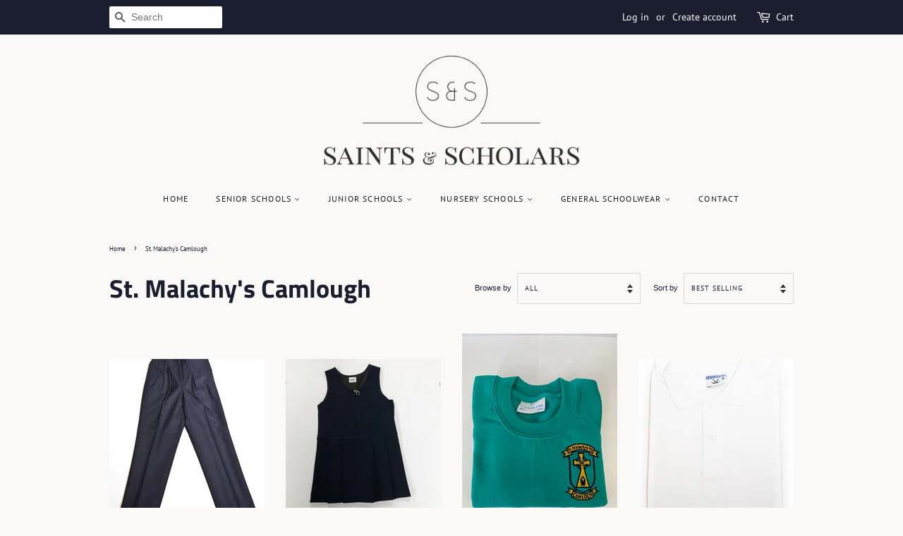

--- FILE ---
content_type: text/html; charset=utf-8
request_url: https://saintsandscholarsnewry.com/collections/st-malachys-camlough
body_size: 23522
content:
<!doctype html>
<html class="no-js">
<head>

  <!-- Basic page needs ================================================== -->
  <meta charset="utf-8">
  <meta http-equiv="X-UA-Compatible" content="IE=edge,chrome=1">

  

  <!-- Title and description ================================================== -->
  <title>
  St. Malachy&#39;s Camlough &ndash; Saints &amp; Scholars
  </title>

  

  <!-- Social meta ================================================== -->
  <!-- /snippets/social-meta-tags.liquid -->




<meta property="og:site_name" content="Saints &amp; Scholars">
<meta property="og:url" content="https://saintsandscholarsnewry.com/collections/st-malachys-camlough">
<meta property="og:title" content="St. Malachy's Camlough">
<meta property="og:type" content="product.group">
<meta property="og:description" content="Saints &amp; Scholars">





  <meta name="twitter:site" content="@#!/saintsnewry">

<meta name="twitter:card" content="summary_large_image">
<meta name="twitter:title" content="St. Malachy's Camlough">
<meta name="twitter:description" content="Saints &amp; Scholars">


  <!-- Helpers ================================================== -->
  <link rel="canonical" href="https://saintsandscholarsnewry.com/collections/st-malachys-camlough">
  <meta name="viewport" content="width=device-width,initial-scale=1">
  <meta name="theme-color" content="#1b1e2f">

  <!-- CSS ================================================== -->
  <link href="//saintsandscholarsnewry.com/cdn/shop/t/3/assets/timber.scss.css?v=121107500961335739991759260195" rel="stylesheet" type="text/css" media="all" />
  <link href="//saintsandscholarsnewry.com/cdn/shop/t/3/assets/theme.scss.css?v=157506104370000281101759260194" rel="stylesheet" type="text/css" media="all" />

  <script>
    window.theme = window.theme || {};

    var theme = {
      strings: {
        addToCart: "Add to Cart",
        soldOut: "Sold Out",
        unavailable: "Unavailable",
        zoomClose: "Close (Esc)",
        zoomPrev: "Previous (Left arrow key)",
        zoomNext: "Next (Right arrow key)",
        addressError: "Error looking up that address",
        addressNoResults: "No results for that address",
        addressQueryLimit: "You have exceeded the Google API usage limit. Consider upgrading to a \u003ca href=\"https:\/\/developers.google.com\/maps\/premium\/usage-limits\"\u003ePremium Plan\u003c\/a\u003e.",
        authError: "There was a problem authenticating your Google Maps API Key."
      },
      settings: {
        // Adding some settings to allow the editor to update correctly when they are changed
        enableWideLayout: false,
        typeAccentTransform: true,
        typeAccentSpacing: true,
        baseFontSize: '12px',
        headerBaseFontSize: '36px',
        accentFontSize: '12px'
      },
      variables: {
        mediaQueryMedium: 'screen and (max-width: 768px)',
        bpSmall: false
      },
      moneyFormat: "£{{amount}}"
    }

    document.documentElement.className = document.documentElement.className.replace('no-js', 'supports-js');
  </script>

  <!-- Header hook for plugins ================================================== -->
  <script>window.performance && window.performance.mark && window.performance.mark('shopify.content_for_header.start');</script><meta id="shopify-digital-wallet" name="shopify-digital-wallet" content="/30352375852/digital_wallets/dialog">
<meta name="shopify-checkout-api-token" content="d41c8905bf18f5f205b6289aaa9f00ad">
<meta id="in-context-paypal-metadata" data-shop-id="30352375852" data-venmo-supported="false" data-environment="production" data-locale="en_US" data-paypal-v4="true" data-currency="GBP">
<link rel="alternate" type="application/atom+xml" title="Feed" href="/collections/st-malachys-camlough.atom" />
<link rel="alternate" type="application/json+oembed" href="https://saintsandscholarsnewry.com/collections/st-malachys-camlough.oembed">
<script async="async" src="/checkouts/internal/preloads.js?locale=en-GB"></script>
<link rel="preconnect" href="https://shop.app" crossorigin="anonymous">
<script async="async" src="https://shop.app/checkouts/internal/preloads.js?locale=en-GB&shop_id=30352375852" crossorigin="anonymous"></script>
<script id="apple-pay-shop-capabilities" type="application/json">{"shopId":30352375852,"countryCode":"GB","currencyCode":"GBP","merchantCapabilities":["supports3DS"],"merchantId":"gid:\/\/shopify\/Shop\/30352375852","merchantName":"Saints \u0026 Scholars","requiredBillingContactFields":["postalAddress","email","phone"],"requiredShippingContactFields":["postalAddress","email","phone"],"shippingType":"shipping","supportedNetworks":["visa","maestro","masterCard","amex","discover","elo"],"total":{"type":"pending","label":"Saints \u0026 Scholars","amount":"1.00"},"shopifyPaymentsEnabled":true,"supportsSubscriptions":true}</script>
<script id="shopify-features" type="application/json">{"accessToken":"d41c8905bf18f5f205b6289aaa9f00ad","betas":["rich-media-storefront-analytics"],"domain":"saintsandscholarsnewry.com","predictiveSearch":true,"shopId":30352375852,"locale":"en"}</script>
<script>var Shopify = Shopify || {};
Shopify.shop = "saints-scholars.myshopify.com";
Shopify.locale = "en";
Shopify.currency = {"active":"GBP","rate":"1.0"};
Shopify.country = "GB";
Shopify.theme = {"name":"Minimal","id":96925777964,"schema_name":"Minimal","schema_version":"11.7.15","theme_store_id":380,"role":"main"};
Shopify.theme.handle = "null";
Shopify.theme.style = {"id":null,"handle":null};
Shopify.cdnHost = "saintsandscholarsnewry.com/cdn";
Shopify.routes = Shopify.routes || {};
Shopify.routes.root = "/";</script>
<script type="module">!function(o){(o.Shopify=o.Shopify||{}).modules=!0}(window);</script>
<script>!function(o){function n(){var o=[];function n(){o.push(Array.prototype.slice.apply(arguments))}return n.q=o,n}var t=o.Shopify=o.Shopify||{};t.loadFeatures=n(),t.autoloadFeatures=n()}(window);</script>
<script>
  window.ShopifyPay = window.ShopifyPay || {};
  window.ShopifyPay.apiHost = "shop.app\/pay";
  window.ShopifyPay.redirectState = null;
</script>
<script id="shop-js-analytics" type="application/json">{"pageType":"collection"}</script>
<script defer="defer" async type="module" src="//saintsandscholarsnewry.com/cdn/shopifycloud/shop-js/modules/v2/client.init-shop-cart-sync_BT-GjEfc.en.esm.js"></script>
<script defer="defer" async type="module" src="//saintsandscholarsnewry.com/cdn/shopifycloud/shop-js/modules/v2/chunk.common_D58fp_Oc.esm.js"></script>
<script defer="defer" async type="module" src="//saintsandscholarsnewry.com/cdn/shopifycloud/shop-js/modules/v2/chunk.modal_xMitdFEc.esm.js"></script>
<script type="module">
  await import("//saintsandscholarsnewry.com/cdn/shopifycloud/shop-js/modules/v2/client.init-shop-cart-sync_BT-GjEfc.en.esm.js");
await import("//saintsandscholarsnewry.com/cdn/shopifycloud/shop-js/modules/v2/chunk.common_D58fp_Oc.esm.js");
await import("//saintsandscholarsnewry.com/cdn/shopifycloud/shop-js/modules/v2/chunk.modal_xMitdFEc.esm.js");

  window.Shopify.SignInWithShop?.initShopCartSync?.({"fedCMEnabled":true,"windoidEnabled":true});

</script>
<script>
  window.Shopify = window.Shopify || {};
  if (!window.Shopify.featureAssets) window.Shopify.featureAssets = {};
  window.Shopify.featureAssets['shop-js'] = {"shop-cart-sync":["modules/v2/client.shop-cart-sync_DZOKe7Ll.en.esm.js","modules/v2/chunk.common_D58fp_Oc.esm.js","modules/v2/chunk.modal_xMitdFEc.esm.js"],"init-fed-cm":["modules/v2/client.init-fed-cm_B6oLuCjv.en.esm.js","modules/v2/chunk.common_D58fp_Oc.esm.js","modules/v2/chunk.modal_xMitdFEc.esm.js"],"shop-cash-offers":["modules/v2/client.shop-cash-offers_D2sdYoxE.en.esm.js","modules/v2/chunk.common_D58fp_Oc.esm.js","modules/v2/chunk.modal_xMitdFEc.esm.js"],"shop-login-button":["modules/v2/client.shop-login-button_QeVjl5Y3.en.esm.js","modules/v2/chunk.common_D58fp_Oc.esm.js","modules/v2/chunk.modal_xMitdFEc.esm.js"],"pay-button":["modules/v2/client.pay-button_DXTOsIq6.en.esm.js","modules/v2/chunk.common_D58fp_Oc.esm.js","modules/v2/chunk.modal_xMitdFEc.esm.js"],"shop-button":["modules/v2/client.shop-button_DQZHx9pm.en.esm.js","modules/v2/chunk.common_D58fp_Oc.esm.js","modules/v2/chunk.modal_xMitdFEc.esm.js"],"avatar":["modules/v2/client.avatar_BTnouDA3.en.esm.js"],"init-windoid":["modules/v2/client.init-windoid_CR1B-cfM.en.esm.js","modules/v2/chunk.common_D58fp_Oc.esm.js","modules/v2/chunk.modal_xMitdFEc.esm.js"],"init-shop-for-new-customer-accounts":["modules/v2/client.init-shop-for-new-customer-accounts_C_vY_xzh.en.esm.js","modules/v2/client.shop-login-button_QeVjl5Y3.en.esm.js","modules/v2/chunk.common_D58fp_Oc.esm.js","modules/v2/chunk.modal_xMitdFEc.esm.js"],"init-shop-email-lookup-coordinator":["modules/v2/client.init-shop-email-lookup-coordinator_BI7n9ZSv.en.esm.js","modules/v2/chunk.common_D58fp_Oc.esm.js","modules/v2/chunk.modal_xMitdFEc.esm.js"],"init-shop-cart-sync":["modules/v2/client.init-shop-cart-sync_BT-GjEfc.en.esm.js","modules/v2/chunk.common_D58fp_Oc.esm.js","modules/v2/chunk.modal_xMitdFEc.esm.js"],"shop-toast-manager":["modules/v2/client.shop-toast-manager_DiYdP3xc.en.esm.js","modules/v2/chunk.common_D58fp_Oc.esm.js","modules/v2/chunk.modal_xMitdFEc.esm.js"],"init-customer-accounts":["modules/v2/client.init-customer-accounts_D9ZNqS-Q.en.esm.js","modules/v2/client.shop-login-button_QeVjl5Y3.en.esm.js","modules/v2/chunk.common_D58fp_Oc.esm.js","modules/v2/chunk.modal_xMitdFEc.esm.js"],"init-customer-accounts-sign-up":["modules/v2/client.init-customer-accounts-sign-up_iGw4briv.en.esm.js","modules/v2/client.shop-login-button_QeVjl5Y3.en.esm.js","modules/v2/chunk.common_D58fp_Oc.esm.js","modules/v2/chunk.modal_xMitdFEc.esm.js"],"shop-follow-button":["modules/v2/client.shop-follow-button_CqMgW2wH.en.esm.js","modules/v2/chunk.common_D58fp_Oc.esm.js","modules/v2/chunk.modal_xMitdFEc.esm.js"],"checkout-modal":["modules/v2/client.checkout-modal_xHeaAweL.en.esm.js","modules/v2/chunk.common_D58fp_Oc.esm.js","modules/v2/chunk.modal_xMitdFEc.esm.js"],"shop-login":["modules/v2/client.shop-login_D91U-Q7h.en.esm.js","modules/v2/chunk.common_D58fp_Oc.esm.js","modules/v2/chunk.modal_xMitdFEc.esm.js"],"lead-capture":["modules/v2/client.lead-capture_BJmE1dJe.en.esm.js","modules/v2/chunk.common_D58fp_Oc.esm.js","modules/v2/chunk.modal_xMitdFEc.esm.js"],"payment-terms":["modules/v2/client.payment-terms_Ci9AEqFq.en.esm.js","modules/v2/chunk.common_D58fp_Oc.esm.js","modules/v2/chunk.modal_xMitdFEc.esm.js"]};
</script>
<script id="__st">var __st={"a":30352375852,"offset":0,"reqid":"e6a50122-6254-4ea8-a208-0c808b343d16-1769228095","pageurl":"saintsandscholarsnewry.com\/collections\/st-malachys-camlough","u":"94f2f883f57a","p":"collection","rtyp":"collection","rid":188311011372};</script>
<script>window.ShopifyPaypalV4VisibilityTracking = true;</script>
<script id="captcha-bootstrap">!function(){'use strict';const t='contact',e='account',n='new_comment',o=[[t,t],['blogs',n],['comments',n],[t,'customer']],c=[[e,'customer_login'],[e,'guest_login'],[e,'recover_customer_password'],[e,'create_customer']],r=t=>t.map((([t,e])=>`form[action*='/${t}']:not([data-nocaptcha='true']) input[name='form_type'][value='${e}']`)).join(','),a=t=>()=>t?[...document.querySelectorAll(t)].map((t=>t.form)):[];function s(){const t=[...o],e=r(t);return a(e)}const i='password',u='form_key',d=['recaptcha-v3-token','g-recaptcha-response','h-captcha-response',i],f=()=>{try{return window.sessionStorage}catch{return}},m='__shopify_v',_=t=>t.elements[u];function p(t,e,n=!1){try{const o=window.sessionStorage,c=JSON.parse(o.getItem(e)),{data:r}=function(t){const{data:e,action:n}=t;return t[m]||n?{data:e,action:n}:{data:t,action:n}}(c);for(const[e,n]of Object.entries(r))t.elements[e]&&(t.elements[e].value=n);n&&o.removeItem(e)}catch(o){console.error('form repopulation failed',{error:o})}}const l='form_type',E='cptcha';function T(t){t.dataset[E]=!0}const w=window,h=w.document,L='Shopify',v='ce_forms',y='captcha';let A=!1;((t,e)=>{const n=(g='f06e6c50-85a8-45c8-87d0-21a2b65856fe',I='https://cdn.shopify.com/shopifycloud/storefront-forms-hcaptcha/ce_storefront_forms_captcha_hcaptcha.v1.5.2.iife.js',D={infoText:'Protected by hCaptcha',privacyText:'Privacy',termsText:'Terms'},(t,e,n)=>{const o=w[L][v],c=o.bindForm;if(c)return c(t,g,e,D).then(n);var r;o.q.push([[t,g,e,D],n]),r=I,A||(h.body.append(Object.assign(h.createElement('script'),{id:'captcha-provider',async:!0,src:r})),A=!0)});var g,I,D;w[L]=w[L]||{},w[L][v]=w[L][v]||{},w[L][v].q=[],w[L][y]=w[L][y]||{},w[L][y].protect=function(t,e){n(t,void 0,e),T(t)},Object.freeze(w[L][y]),function(t,e,n,w,h,L){const[v,y,A,g]=function(t,e,n){const i=e?o:[],u=t?c:[],d=[...i,...u],f=r(d),m=r(i),_=r(d.filter((([t,e])=>n.includes(e))));return[a(f),a(m),a(_),s()]}(w,h,L),I=t=>{const e=t.target;return e instanceof HTMLFormElement?e:e&&e.form},D=t=>v().includes(t);t.addEventListener('submit',(t=>{const e=I(t);if(!e)return;const n=D(e)&&!e.dataset.hcaptchaBound&&!e.dataset.recaptchaBound,o=_(e),c=g().includes(e)&&(!o||!o.value);(n||c)&&t.preventDefault(),c&&!n&&(function(t){try{if(!f())return;!function(t){const e=f();if(!e)return;const n=_(t);if(!n)return;const o=n.value;o&&e.removeItem(o)}(t);const e=Array.from(Array(32),(()=>Math.random().toString(36)[2])).join('');!function(t,e){_(t)||t.append(Object.assign(document.createElement('input'),{type:'hidden',name:u})),t.elements[u].value=e}(t,e),function(t,e){const n=f();if(!n)return;const o=[...t.querySelectorAll(`input[type='${i}']`)].map((({name:t})=>t)),c=[...d,...o],r={};for(const[a,s]of new FormData(t).entries())c.includes(a)||(r[a]=s);n.setItem(e,JSON.stringify({[m]:1,action:t.action,data:r}))}(t,e)}catch(e){console.error('failed to persist form',e)}}(e),e.submit())}));const S=(t,e)=>{t&&!t.dataset[E]&&(n(t,e.some((e=>e===t))),T(t))};for(const o of['focusin','change'])t.addEventListener(o,(t=>{const e=I(t);D(e)&&S(e,y())}));const B=e.get('form_key'),M=e.get(l),P=B&&M;t.addEventListener('DOMContentLoaded',(()=>{const t=y();if(P)for(const e of t)e.elements[l].value===M&&p(e,B);[...new Set([...A(),...v().filter((t=>'true'===t.dataset.shopifyCaptcha))])].forEach((e=>S(e,t)))}))}(h,new URLSearchParams(w.location.search),n,t,e,['guest_login'])})(!0,!0)}();</script>
<script integrity="sha256-4kQ18oKyAcykRKYeNunJcIwy7WH5gtpwJnB7kiuLZ1E=" data-source-attribution="shopify.loadfeatures" defer="defer" src="//saintsandscholarsnewry.com/cdn/shopifycloud/storefront/assets/storefront/load_feature-a0a9edcb.js" crossorigin="anonymous"></script>
<script crossorigin="anonymous" defer="defer" src="//saintsandscholarsnewry.com/cdn/shopifycloud/storefront/assets/shopify_pay/storefront-65b4c6d7.js?v=20250812"></script>
<script data-source-attribution="shopify.dynamic_checkout.dynamic.init">var Shopify=Shopify||{};Shopify.PaymentButton=Shopify.PaymentButton||{isStorefrontPortableWallets:!0,init:function(){window.Shopify.PaymentButton.init=function(){};var t=document.createElement("script");t.src="https://saintsandscholarsnewry.com/cdn/shopifycloud/portable-wallets/latest/portable-wallets.en.js",t.type="module",document.head.appendChild(t)}};
</script>
<script data-source-attribution="shopify.dynamic_checkout.buyer_consent">
  function portableWalletsHideBuyerConsent(e){var t=document.getElementById("shopify-buyer-consent"),n=document.getElementById("shopify-subscription-policy-button");t&&n&&(t.classList.add("hidden"),t.setAttribute("aria-hidden","true"),n.removeEventListener("click",e))}function portableWalletsShowBuyerConsent(e){var t=document.getElementById("shopify-buyer-consent"),n=document.getElementById("shopify-subscription-policy-button");t&&n&&(t.classList.remove("hidden"),t.removeAttribute("aria-hidden"),n.addEventListener("click",e))}window.Shopify?.PaymentButton&&(window.Shopify.PaymentButton.hideBuyerConsent=portableWalletsHideBuyerConsent,window.Shopify.PaymentButton.showBuyerConsent=portableWalletsShowBuyerConsent);
</script>
<script data-source-attribution="shopify.dynamic_checkout.cart.bootstrap">document.addEventListener("DOMContentLoaded",(function(){function t(){return document.querySelector("shopify-accelerated-checkout-cart, shopify-accelerated-checkout")}if(t())Shopify.PaymentButton.init();else{new MutationObserver((function(e,n){t()&&(Shopify.PaymentButton.init(),n.disconnect())})).observe(document.body,{childList:!0,subtree:!0})}}));
</script>
<script id='scb4127' type='text/javascript' async='' src='https://saintsandscholarsnewry.com/cdn/shopifycloud/privacy-banner/storefront-banner.js'></script><link id="shopify-accelerated-checkout-styles" rel="stylesheet" media="screen" href="https://saintsandscholarsnewry.com/cdn/shopifycloud/portable-wallets/latest/accelerated-checkout-backwards-compat.css" crossorigin="anonymous">
<style id="shopify-accelerated-checkout-cart">
        #shopify-buyer-consent {
  margin-top: 1em;
  display: inline-block;
  width: 100%;
}

#shopify-buyer-consent.hidden {
  display: none;
}

#shopify-subscription-policy-button {
  background: none;
  border: none;
  padding: 0;
  text-decoration: underline;
  font-size: inherit;
  cursor: pointer;
}

#shopify-subscription-policy-button::before {
  box-shadow: none;
}

      </style>

<script>window.performance && window.performance.mark && window.performance.mark('shopify.content_for_header.end');</script>

  <script src="//saintsandscholarsnewry.com/cdn/shop/t/3/assets/jquery-2.2.3.min.js?v=58211863146907186831588257205" type="text/javascript"></script>

  <script src="//saintsandscholarsnewry.com/cdn/shop/t/3/assets/lazysizes.min.js?v=155223123402716617051588257206" async="async"></script>

  
  

<meta property="og:image" content="https://cdn.shopify.com/s/files/1/0303/5237/5852/files/SaintsScholarsLogo.png?height=628&pad_color=faf9f7&v=1613709787&width=1200" />
<meta property="og:image:secure_url" content="https://cdn.shopify.com/s/files/1/0303/5237/5852/files/SaintsScholarsLogo.png?height=628&pad_color=faf9f7&v=1613709787&width=1200" />
<meta property="og:image:width" content="1200" />
<meta property="og:image:height" content="628" />
<link href="https://monorail-edge.shopifysvc.com" rel="dns-prefetch">
<script>(function(){if ("sendBeacon" in navigator && "performance" in window) {try {var session_token_from_headers = performance.getEntriesByType('navigation')[0].serverTiming.find(x => x.name == '_s').description;} catch {var session_token_from_headers = undefined;}var session_cookie_matches = document.cookie.match(/_shopify_s=([^;]*)/);var session_token_from_cookie = session_cookie_matches && session_cookie_matches.length === 2 ? session_cookie_matches[1] : "";var session_token = session_token_from_headers || session_token_from_cookie || "";function handle_abandonment_event(e) {var entries = performance.getEntries().filter(function(entry) {return /monorail-edge.shopifysvc.com/.test(entry.name);});if (!window.abandonment_tracked && entries.length === 0) {window.abandonment_tracked = true;var currentMs = Date.now();var navigation_start = performance.timing.navigationStart;var payload = {shop_id: 30352375852,url: window.location.href,navigation_start,duration: currentMs - navigation_start,session_token,page_type: "collection"};window.navigator.sendBeacon("https://monorail-edge.shopifysvc.com/v1/produce", JSON.stringify({schema_id: "online_store_buyer_site_abandonment/1.1",payload: payload,metadata: {event_created_at_ms: currentMs,event_sent_at_ms: currentMs}}));}}window.addEventListener('pagehide', handle_abandonment_event);}}());</script>
<script id="web-pixels-manager-setup">(function e(e,d,r,n,o){if(void 0===o&&(o={}),!Boolean(null===(a=null===(i=window.Shopify)||void 0===i?void 0:i.analytics)||void 0===a?void 0:a.replayQueue)){var i,a;window.Shopify=window.Shopify||{};var t=window.Shopify;t.analytics=t.analytics||{};var s=t.analytics;s.replayQueue=[],s.publish=function(e,d,r){return s.replayQueue.push([e,d,r]),!0};try{self.performance.mark("wpm:start")}catch(e){}var l=function(){var e={modern:/Edge?\/(1{2}[4-9]|1[2-9]\d|[2-9]\d{2}|\d{4,})\.\d+(\.\d+|)|Firefox\/(1{2}[4-9]|1[2-9]\d|[2-9]\d{2}|\d{4,})\.\d+(\.\d+|)|Chrom(ium|e)\/(9{2}|\d{3,})\.\d+(\.\d+|)|(Maci|X1{2}).+ Version\/(15\.\d+|(1[6-9]|[2-9]\d|\d{3,})\.\d+)([,.]\d+|)( \(\w+\)|)( Mobile\/\w+|) Safari\/|Chrome.+OPR\/(9{2}|\d{3,})\.\d+\.\d+|(CPU[ +]OS|iPhone[ +]OS|CPU[ +]iPhone|CPU IPhone OS|CPU iPad OS)[ +]+(15[._]\d+|(1[6-9]|[2-9]\d|\d{3,})[._]\d+)([._]\d+|)|Android:?[ /-](13[3-9]|1[4-9]\d|[2-9]\d{2}|\d{4,})(\.\d+|)(\.\d+|)|Android.+Firefox\/(13[5-9]|1[4-9]\d|[2-9]\d{2}|\d{4,})\.\d+(\.\d+|)|Android.+Chrom(ium|e)\/(13[3-9]|1[4-9]\d|[2-9]\d{2}|\d{4,})\.\d+(\.\d+|)|SamsungBrowser\/([2-9]\d|\d{3,})\.\d+/,legacy:/Edge?\/(1[6-9]|[2-9]\d|\d{3,})\.\d+(\.\d+|)|Firefox\/(5[4-9]|[6-9]\d|\d{3,})\.\d+(\.\d+|)|Chrom(ium|e)\/(5[1-9]|[6-9]\d|\d{3,})\.\d+(\.\d+|)([\d.]+$|.*Safari\/(?![\d.]+ Edge\/[\d.]+$))|(Maci|X1{2}).+ Version\/(10\.\d+|(1[1-9]|[2-9]\d|\d{3,})\.\d+)([,.]\d+|)( \(\w+\)|)( Mobile\/\w+|) Safari\/|Chrome.+OPR\/(3[89]|[4-9]\d|\d{3,})\.\d+\.\d+|(CPU[ +]OS|iPhone[ +]OS|CPU[ +]iPhone|CPU IPhone OS|CPU iPad OS)[ +]+(10[._]\d+|(1[1-9]|[2-9]\d|\d{3,})[._]\d+)([._]\d+|)|Android:?[ /-](13[3-9]|1[4-9]\d|[2-9]\d{2}|\d{4,})(\.\d+|)(\.\d+|)|Mobile Safari.+OPR\/([89]\d|\d{3,})\.\d+\.\d+|Android.+Firefox\/(13[5-9]|1[4-9]\d|[2-9]\d{2}|\d{4,})\.\d+(\.\d+|)|Android.+Chrom(ium|e)\/(13[3-9]|1[4-9]\d|[2-9]\d{2}|\d{4,})\.\d+(\.\d+|)|Android.+(UC? ?Browser|UCWEB|U3)[ /]?(15\.([5-9]|\d{2,})|(1[6-9]|[2-9]\d|\d{3,})\.\d+)\.\d+|SamsungBrowser\/(5\.\d+|([6-9]|\d{2,})\.\d+)|Android.+MQ{2}Browser\/(14(\.(9|\d{2,})|)|(1[5-9]|[2-9]\d|\d{3,})(\.\d+|))(\.\d+|)|K[Aa][Ii]OS\/(3\.\d+|([4-9]|\d{2,})\.\d+)(\.\d+|)/},d=e.modern,r=e.legacy,n=navigator.userAgent;return n.match(d)?"modern":n.match(r)?"legacy":"unknown"}(),u="modern"===l?"modern":"legacy",c=(null!=n?n:{modern:"",legacy:""})[u],f=function(e){return[e.baseUrl,"/wpm","/b",e.hashVersion,"modern"===e.buildTarget?"m":"l",".js"].join("")}({baseUrl:d,hashVersion:r,buildTarget:u}),m=function(e){var d=e.version,r=e.bundleTarget,n=e.surface,o=e.pageUrl,i=e.monorailEndpoint;return{emit:function(e){var a=e.status,t=e.errorMsg,s=(new Date).getTime(),l=JSON.stringify({metadata:{event_sent_at_ms:s},events:[{schema_id:"web_pixels_manager_load/3.1",payload:{version:d,bundle_target:r,page_url:o,status:a,surface:n,error_msg:t},metadata:{event_created_at_ms:s}}]});if(!i)return console&&console.warn&&console.warn("[Web Pixels Manager] No Monorail endpoint provided, skipping logging."),!1;try{return self.navigator.sendBeacon.bind(self.navigator)(i,l)}catch(e){}var u=new XMLHttpRequest;try{return u.open("POST",i,!0),u.setRequestHeader("Content-Type","text/plain"),u.send(l),!0}catch(e){return console&&console.warn&&console.warn("[Web Pixels Manager] Got an unhandled error while logging to Monorail."),!1}}}}({version:r,bundleTarget:l,surface:e.surface,pageUrl:self.location.href,monorailEndpoint:e.monorailEndpoint});try{o.browserTarget=l,function(e){var d=e.src,r=e.async,n=void 0===r||r,o=e.onload,i=e.onerror,a=e.sri,t=e.scriptDataAttributes,s=void 0===t?{}:t,l=document.createElement("script"),u=document.querySelector("head"),c=document.querySelector("body");if(l.async=n,l.src=d,a&&(l.integrity=a,l.crossOrigin="anonymous"),s)for(var f in s)if(Object.prototype.hasOwnProperty.call(s,f))try{l.dataset[f]=s[f]}catch(e){}if(o&&l.addEventListener("load",o),i&&l.addEventListener("error",i),u)u.appendChild(l);else{if(!c)throw new Error("Did not find a head or body element to append the script");c.appendChild(l)}}({src:f,async:!0,onload:function(){if(!function(){var e,d;return Boolean(null===(d=null===(e=window.Shopify)||void 0===e?void 0:e.analytics)||void 0===d?void 0:d.initialized)}()){var d=window.webPixelsManager.init(e)||void 0;if(d){var r=window.Shopify.analytics;r.replayQueue.forEach((function(e){var r=e[0],n=e[1],o=e[2];d.publishCustomEvent(r,n,o)})),r.replayQueue=[],r.publish=d.publishCustomEvent,r.visitor=d.visitor,r.initialized=!0}}},onerror:function(){return m.emit({status:"failed",errorMsg:"".concat(f," has failed to load")})},sri:function(e){var d=/^sha384-[A-Za-z0-9+/=]+$/;return"string"==typeof e&&d.test(e)}(c)?c:"",scriptDataAttributes:o}),m.emit({status:"loading"})}catch(e){m.emit({status:"failed",errorMsg:(null==e?void 0:e.message)||"Unknown error"})}}})({shopId: 30352375852,storefrontBaseUrl: "https://saintsandscholarsnewry.com",extensionsBaseUrl: "https://extensions.shopifycdn.com/cdn/shopifycloud/web-pixels-manager",monorailEndpoint: "https://monorail-edge.shopifysvc.com/unstable/produce_batch",surface: "storefront-renderer",enabledBetaFlags: ["2dca8a86"],webPixelsConfigList: [{"id":"shopify-app-pixel","configuration":"{}","eventPayloadVersion":"v1","runtimeContext":"STRICT","scriptVersion":"0450","apiClientId":"shopify-pixel","type":"APP","privacyPurposes":["ANALYTICS","MARKETING"]},{"id":"shopify-custom-pixel","eventPayloadVersion":"v1","runtimeContext":"LAX","scriptVersion":"0450","apiClientId":"shopify-pixel","type":"CUSTOM","privacyPurposes":["ANALYTICS","MARKETING"]}],isMerchantRequest: false,initData: {"shop":{"name":"Saints \u0026 Scholars","paymentSettings":{"currencyCode":"GBP"},"myshopifyDomain":"saints-scholars.myshopify.com","countryCode":"GB","storefrontUrl":"https:\/\/saintsandscholarsnewry.com"},"customer":null,"cart":null,"checkout":null,"productVariants":[],"purchasingCompany":null},},"https://saintsandscholarsnewry.com/cdn","fcfee988w5aeb613cpc8e4bc33m6693e112",{"modern":"","legacy":""},{"shopId":"30352375852","storefrontBaseUrl":"https:\/\/saintsandscholarsnewry.com","extensionBaseUrl":"https:\/\/extensions.shopifycdn.com\/cdn\/shopifycloud\/web-pixels-manager","surface":"storefront-renderer","enabledBetaFlags":"[\"2dca8a86\"]","isMerchantRequest":"false","hashVersion":"fcfee988w5aeb613cpc8e4bc33m6693e112","publish":"custom","events":"[[\"page_viewed\",{}],[\"collection_viewed\",{\"collection\":{\"id\":\"188311011372\",\"title\":\"St. Malachy's Camlough\",\"productVariants\":[{\"price\":{\"amount\":20.0,\"currencyCode\":\"GBP\"},\"product\":{\"title\":\"Navy Trousers Partly Elastic Waist\",\"vendor\":\"Club 1880\",\"id\":\"5283059892383\",\"untranslatedTitle\":\"Navy Trousers Partly Elastic Waist\",\"url\":\"\/products\/ew-navy-trousers\",\"type\":\"Trousers\"},\"id\":\"34658101067935\",\"image\":{\"src\":\"\/\/saintsandscholarsnewry.com\/cdn\/shop\/products\/EW_NAVY_TROUSERS_General.jpg?v=1591781498\"},\"sku\":\"\",\"title\":\"(5\/6Y)\",\"untranslatedTitle\":\"(5\/6Y)\"},{\"price\":{\"amount\":24.0,\"currencyCode\":\"GBP\"},\"product\":{\"title\":\"Navy Front Zip Pinafore\",\"vendor\":\"Banner\",\"id\":\"5283060940959\",\"untranslatedTitle\":\"Navy Front Zip Pinafore\",\"url\":\"\/products\/navy-zip-pinny\",\"type\":\"Pinafores\"},\"id\":\"34658104901791\",\"image\":{\"src\":\"\/\/saintsandscholarsnewry.com\/cdn\/shop\/products\/NAVY_PINNY.jpg?v=1591781513\"},\"sku\":\"\",\"title\":\"(4\/5Y)\",\"untranslatedTitle\":\"(4\/5Y)\"},{\"price\":{\"amount\":15.0,\"currencyCode\":\"GBP\"},\"product\":{\"title\":\"St Malachy's Sweatshirt\",\"vendor\":\"Saints \u0026 Scholars\",\"id\":\"9030876561567\",\"untranslatedTitle\":\"St Malachy's Sweatshirt\",\"url\":\"\/products\/st-malachys-sweatshirt-1\",\"type\":\"Sweatshirt\"},\"id\":\"44404479230111\",\"image\":{\"src\":\"\/\/saintsandscholarsnewry.com\/cdn\/shop\/files\/StMalachy_sSweatshirt.jpg?v=1688133826\"},\"sku\":\"\",\"title\":\"22\",\"untranslatedTitle\":\"22\"},{\"price\":{\"amount\":7.0,\"currencyCode\":\"GBP\"},\"product\":{\"title\":\"White Polo Shirt\",\"vendor\":\"Derek Eakin\",\"id\":\"5283058253983\",\"untranslatedTitle\":\"White Polo Shirt\",\"url\":\"\/products\/white-polo-shirt\",\"type\":\"Polo Shirts\"},\"id\":\"34658094284959\",\"image\":{\"src\":\"\/\/saintsandscholarsnewry.com\/cdn\/shop\/products\/WHITE_POLO_-_General.jpg?v=1591781480\"},\"sku\":null,\"title\":\"22\",\"untranslatedTitle\":\"22\"},{\"price\":{\"amount\":22.0,\"currencyCode\":\"GBP\"},\"product\":{\"title\":\"Navy Pleated Skirt\",\"vendor\":\"Trutex\",\"id\":\"5339182104735\",\"untranslatedTitle\":\"Navy Pleated Skirt\",\"url\":\"\/products\/navy-pleated-skirt\",\"type\":\"Skirts\"},\"id\":\"34938168377503\",\"image\":{\"src\":\"\/\/saintsandscholarsnewry.com\/cdn\/shop\/products\/NAVY_STD_SKIRT_-_General_b80c29c1-f2a7-41fd-ab7a-2cdccc58ae5d.jpg?v=1593529906\"},\"sku\":\"\",\"title\":\"4Y\",\"untranslatedTitle\":\"4Y\"}]}}]]"});</script><script>
  window.ShopifyAnalytics = window.ShopifyAnalytics || {};
  window.ShopifyAnalytics.meta = window.ShopifyAnalytics.meta || {};
  window.ShopifyAnalytics.meta.currency = 'GBP';
  var meta = {"products":[{"id":5283059892383,"gid":"gid:\/\/shopify\/Product\/5283059892383","vendor":"Club 1880","type":"Trousers","handle":"ew-navy-trousers","variants":[{"id":34658101067935,"price":2000,"name":"Navy Trousers Partly Elastic Waist - (5\/6Y)","public_title":"(5\/6Y)","sku":""},{"id":57730785378685,"price":2000,"name":"Navy Trousers Partly Elastic Waist - (7\/8Y)","public_title":"(7\/8Y)","sku":null},{"id":57730785411453,"price":2000,"name":"Navy Trousers Partly Elastic Waist - (8\/9Y","public_title":"(8\/9Y","sku":null},{"id":57730785444221,"price":2000,"name":"Navy Trousers Partly Elastic Waist - (9\/10Y","public_title":"(9\/10Y","sku":null},{"id":57730785476989,"price":2000,"name":"Navy Trousers Partly Elastic Waist - (10\/11Y","public_title":"(10\/11Y","sku":null},{"id":57730785509757,"price":2000,"name":"Navy Trousers Partly Elastic Waist - (11\/12Y","public_title":"(11\/12Y","sku":null},{"id":57730785542525,"price":2000,"name":"Navy Trousers Partly Elastic Waist - (12\/13Y","public_title":"(12\/13Y","sku":null}],"remote":false},{"id":5283060940959,"gid":"gid:\/\/shopify\/Product\/5283060940959","vendor":"Banner","type":"Pinafores","handle":"navy-zip-pinny","variants":[{"id":34658104901791,"price":2400,"name":"Navy Front Zip Pinafore - (4\/5Y)","public_title":"(4\/5Y)","sku":""},{"id":34658104934559,"price":2400,"name":"Navy Front Zip Pinafore - (5\/6Y)","public_title":"(5\/6Y)","sku":""},{"id":34658104967327,"price":2400,"name":"Navy Front Zip Pinafore - (6\/7Y)","public_title":"(6\/7Y)","sku":""},{"id":34658105000095,"price":2400,"name":"Navy Front Zip Pinafore - (7\/8Y)","public_title":"(7\/8Y)","sku":""},{"id":34658105065631,"price":2400,"name":"Navy Front Zip Pinafore - (8\/9Y)","public_title":"(8\/9Y)","sku":""},{"id":34658105098399,"price":2400,"name":"Navy Front Zip Pinafore - (9\/10Y)","public_title":"(9\/10Y)","sku":""},{"id":34658105131167,"price":2400,"name":"Navy Front Zip Pinafore - (11\/12Y)","public_title":"(11\/12Y)","sku":""}],"remote":false},{"id":9030876561567,"gid":"gid:\/\/shopify\/Product\/9030876561567","vendor":"Saints \u0026 Scholars","type":"Sweatshirt","handle":"st-malachys-sweatshirt-1","variants":[{"id":44404479230111,"price":1500,"name":"St Malachy's Sweatshirt - 22","public_title":"22","sku":""},{"id":44404479262879,"price":1500,"name":"St Malachy's Sweatshirt - 24","public_title":"24","sku":""},{"id":44404479295647,"price":1500,"name":"St Malachy's Sweatshirt - 26","public_title":"26","sku":""},{"id":44404479361183,"price":1500,"name":"St Malachy's Sweatshirt - 28","public_title":"28","sku":""},{"id":44404479393951,"price":1500,"name":"St Malachy's Sweatshirt - 30","public_title":"30","sku":""},{"id":44404479426719,"price":1500,"name":"St Malachy's Sweatshirt - 32","public_title":"32","sku":""},{"id":44404479459487,"price":1500,"name":"St Malachy's Sweatshirt - 34","public_title":"34","sku":""},{"id":44404479492255,"price":1500,"name":"St Malachy's Sweatshirt - 36","public_title":"36","sku":""}],"remote":false},{"id":5283058253983,"gid":"gid:\/\/shopify\/Product\/5283058253983","vendor":"Derek Eakin","type":"Polo Shirts","handle":"white-polo-shirt","variants":[{"id":34658094284959,"price":700,"name":"White Polo Shirt - 22","public_title":"22","sku":null},{"id":34658094317727,"price":700,"name":"White Polo Shirt - 24","public_title":"24","sku":null},{"id":34658094350495,"price":700,"name":"White Polo Shirt - 26","public_title":"26","sku":null},{"id":41818933559455,"price":700,"name":"White Polo Shirt - 28","public_title":"28","sku":""},{"id":41818933592223,"price":700,"name":"White Polo Shirt - 30","public_title":"30","sku":""},{"id":41818933624991,"price":700,"name":"White Polo Shirt - 32","public_title":"32","sku":""},{"id":41818933657759,"price":700,"name":"White Polo Shirt - 34","public_title":"34","sku":""},{"id":41818933690527,"price":700,"name":"White Polo Shirt - 36","public_title":"36","sku":""},{"id":41818933723295,"price":700,"name":"White Polo Shirt - 38","public_title":"38","sku":""}],"remote":false},{"id":5339182104735,"gid":"gid:\/\/shopify\/Product\/5339182104735","vendor":"Trutex","type":"Skirts","handle":"navy-pleated-skirt","variants":[{"id":34938168377503,"price":2200,"name":"Navy Pleated Skirt - 4Y","public_title":"4Y","sku":""},{"id":34938168410271,"price":2200,"name":"Navy Pleated Skirt - 5Y","public_title":"5Y","sku":""},{"id":34938168443039,"price":2200,"name":"Navy Pleated Skirt - 6Y","public_title":"6Y","sku":""},{"id":34938168475807,"price":2200,"name":"Navy Pleated Skirt - 7Y","public_title":"7Y","sku":""},{"id":34938168508575,"price":2200,"name":"Navy Pleated Skirt - 8Y","public_title":"8Y","sku":""},{"id":34938168541343,"price":2200,"name":"Navy Pleated Skirt - 9Y","public_title":"9Y","sku":""},{"id":34938168574111,"price":2200,"name":"Navy Pleated Skirt - 10Y","public_title":"10Y","sku":""},{"id":34938168606879,"price":2200,"name":"Navy Pleated Skirt - 11Y","public_title":"11Y","sku":""},{"id":34938168639647,"price":2200,"name":"Navy Pleated Skirt - 12Y","public_title":"12Y","sku":""}],"remote":false}],"page":{"pageType":"collection","resourceType":"collection","resourceId":188311011372,"requestId":"e6a50122-6254-4ea8-a208-0c808b343d16-1769228095"}};
  for (var attr in meta) {
    window.ShopifyAnalytics.meta[attr] = meta[attr];
  }
</script>
<script class="analytics">
  (function () {
    var customDocumentWrite = function(content) {
      var jquery = null;

      if (window.jQuery) {
        jquery = window.jQuery;
      } else if (window.Checkout && window.Checkout.$) {
        jquery = window.Checkout.$;
      }

      if (jquery) {
        jquery('body').append(content);
      }
    };

    var hasLoggedConversion = function(token) {
      if (token) {
        return document.cookie.indexOf('loggedConversion=' + token) !== -1;
      }
      return false;
    }

    var setCookieIfConversion = function(token) {
      if (token) {
        var twoMonthsFromNow = new Date(Date.now());
        twoMonthsFromNow.setMonth(twoMonthsFromNow.getMonth() + 2);

        document.cookie = 'loggedConversion=' + token + '; expires=' + twoMonthsFromNow;
      }
    }

    var trekkie = window.ShopifyAnalytics.lib = window.trekkie = window.trekkie || [];
    if (trekkie.integrations) {
      return;
    }
    trekkie.methods = [
      'identify',
      'page',
      'ready',
      'track',
      'trackForm',
      'trackLink'
    ];
    trekkie.factory = function(method) {
      return function() {
        var args = Array.prototype.slice.call(arguments);
        args.unshift(method);
        trekkie.push(args);
        return trekkie;
      };
    };
    for (var i = 0; i < trekkie.methods.length; i++) {
      var key = trekkie.methods[i];
      trekkie[key] = trekkie.factory(key);
    }
    trekkie.load = function(config) {
      trekkie.config = config || {};
      trekkie.config.initialDocumentCookie = document.cookie;
      var first = document.getElementsByTagName('script')[0];
      var script = document.createElement('script');
      script.type = 'text/javascript';
      script.onerror = function(e) {
        var scriptFallback = document.createElement('script');
        scriptFallback.type = 'text/javascript';
        scriptFallback.onerror = function(error) {
                var Monorail = {
      produce: function produce(monorailDomain, schemaId, payload) {
        var currentMs = new Date().getTime();
        var event = {
          schema_id: schemaId,
          payload: payload,
          metadata: {
            event_created_at_ms: currentMs,
            event_sent_at_ms: currentMs
          }
        };
        return Monorail.sendRequest("https://" + monorailDomain + "/v1/produce", JSON.stringify(event));
      },
      sendRequest: function sendRequest(endpointUrl, payload) {
        // Try the sendBeacon API
        if (window && window.navigator && typeof window.navigator.sendBeacon === 'function' && typeof window.Blob === 'function' && !Monorail.isIos12()) {
          var blobData = new window.Blob([payload], {
            type: 'text/plain'
          });

          if (window.navigator.sendBeacon(endpointUrl, blobData)) {
            return true;
          } // sendBeacon was not successful

        } // XHR beacon

        var xhr = new XMLHttpRequest();

        try {
          xhr.open('POST', endpointUrl);
          xhr.setRequestHeader('Content-Type', 'text/plain');
          xhr.send(payload);
        } catch (e) {
          console.log(e);
        }

        return false;
      },
      isIos12: function isIos12() {
        return window.navigator.userAgent.lastIndexOf('iPhone; CPU iPhone OS 12_') !== -1 || window.navigator.userAgent.lastIndexOf('iPad; CPU OS 12_') !== -1;
      }
    };
    Monorail.produce('monorail-edge.shopifysvc.com',
      'trekkie_storefront_load_errors/1.1',
      {shop_id: 30352375852,
      theme_id: 96925777964,
      app_name: "storefront",
      context_url: window.location.href,
      source_url: "//saintsandscholarsnewry.com/cdn/s/trekkie.storefront.8d95595f799fbf7e1d32231b9a28fd43b70c67d3.min.js"});

        };
        scriptFallback.async = true;
        scriptFallback.src = '//saintsandscholarsnewry.com/cdn/s/trekkie.storefront.8d95595f799fbf7e1d32231b9a28fd43b70c67d3.min.js';
        first.parentNode.insertBefore(scriptFallback, first);
      };
      script.async = true;
      script.src = '//saintsandscholarsnewry.com/cdn/s/trekkie.storefront.8d95595f799fbf7e1d32231b9a28fd43b70c67d3.min.js';
      first.parentNode.insertBefore(script, first);
    };
    trekkie.load(
      {"Trekkie":{"appName":"storefront","development":false,"defaultAttributes":{"shopId":30352375852,"isMerchantRequest":null,"themeId":96925777964,"themeCityHash":"195349264919216620","contentLanguage":"en","currency":"GBP","eventMetadataId":"c7cce5ed-19cb-4f9c-99c7-787d6cf21450"},"isServerSideCookieWritingEnabled":true,"monorailRegion":"shop_domain","enabledBetaFlags":["65f19447"]},"Session Attribution":{},"S2S":{"facebookCapiEnabled":false,"source":"trekkie-storefront-renderer","apiClientId":580111}}
    );

    var loaded = false;
    trekkie.ready(function() {
      if (loaded) return;
      loaded = true;

      window.ShopifyAnalytics.lib = window.trekkie;

      var originalDocumentWrite = document.write;
      document.write = customDocumentWrite;
      try { window.ShopifyAnalytics.merchantGoogleAnalytics.call(this); } catch(error) {};
      document.write = originalDocumentWrite;

      window.ShopifyAnalytics.lib.page(null,{"pageType":"collection","resourceType":"collection","resourceId":188311011372,"requestId":"e6a50122-6254-4ea8-a208-0c808b343d16-1769228095","shopifyEmitted":true});

      var match = window.location.pathname.match(/checkouts\/(.+)\/(thank_you|post_purchase)/)
      var token = match? match[1]: undefined;
      if (!hasLoggedConversion(token)) {
        setCookieIfConversion(token);
        window.ShopifyAnalytics.lib.track("Viewed Product Category",{"currency":"GBP","category":"Collection: st-malachys-camlough","collectionName":"st-malachys-camlough","collectionId":188311011372,"nonInteraction":true},undefined,undefined,{"shopifyEmitted":true});
      }
    });


        var eventsListenerScript = document.createElement('script');
        eventsListenerScript.async = true;
        eventsListenerScript.src = "//saintsandscholarsnewry.com/cdn/shopifycloud/storefront/assets/shop_events_listener-3da45d37.js";
        document.getElementsByTagName('head')[0].appendChild(eventsListenerScript);

})();</script>
<script
  defer
  src="https://saintsandscholarsnewry.com/cdn/shopifycloud/perf-kit/shopify-perf-kit-3.0.4.min.js"
  data-application="storefront-renderer"
  data-shop-id="30352375852"
  data-render-region="gcp-us-east1"
  data-page-type="collection"
  data-theme-instance-id="96925777964"
  data-theme-name="Minimal"
  data-theme-version="11.7.15"
  data-monorail-region="shop_domain"
  data-resource-timing-sampling-rate="10"
  data-shs="true"
  data-shs-beacon="true"
  data-shs-export-with-fetch="true"
  data-shs-logs-sample-rate="1"
  data-shs-beacon-endpoint="https://saintsandscholarsnewry.com/api/collect"
></script>
</head>

<body id="st-malachy-39-s-camlough" class="template-collection">

  <div id="shopify-section-header" class="shopify-section"><style>
  .logo__image-wrapper {
    max-width: 450px;
  }
  /*================= If logo is above navigation ================== */
  
    .site-nav {
      
        border-top: 1px solid #faf9f7;
        border-bottom: 1px solid #faf9f7;
      
      margin-top: 30px;
    }

    
      .logo__image-wrapper {
        margin: 0 auto;
      }
    
  

  /*============ If logo is on the same line as navigation ============ */
  


  
</style>

<div data-section-id="header" data-section-type="header-section">
  <div class="header-bar">
    <div class="wrapper medium-down--hide">
      <div class="post-large--display-table">

        
          <div class="header-bar__left post-large--display-table-cell">

            

            

            
              <div class="header-bar__module header-bar__search">
                


  <form action="/search" method="get" class="header-bar__search-form clearfix" role="search">
    
    <button type="submit" class="btn btn--search icon-fallback-text header-bar__search-submit">
      <span class="icon icon-search" aria-hidden="true"></span>
      <span class="fallback-text">Search</span>
    </button>
    <input type="search" name="q" value="" aria-label="Search" class="header-bar__search-input" placeholder="Search">
  </form>


              </div>
            

          </div>
        

        <div class="header-bar__right post-large--display-table-cell">

          
            <ul class="header-bar__module header-bar__module--list">
              
                <li>
                  <a href="https://saintsandscholarsnewry.com/customer_authentication/redirect?locale=en&amp;region_country=GB" id="customer_login_link">Log in</a>
                </li>
                <li>or</li>
                <li>
                  <a href="https://shopify.com/30352375852/account?locale=en" id="customer_register_link">Create account</a>
                </li>
              
            </ul>
          

          <div class="header-bar__module">
            <span class="header-bar__sep" aria-hidden="true"></span>
            <a href="/cart" class="cart-page-link">
              <span class="icon icon-cart header-bar__cart-icon" aria-hidden="true"></span>
            </a>
          </div>

          <div class="header-bar__module">
            <a href="/cart" class="cart-page-link">
              Cart
              <span class="cart-count header-bar__cart-count hidden-count">0</span>
            </a>
          </div>

          
            
          

        </div>
      </div>
    </div>

    <div class="wrapper post-large--hide announcement-bar--mobile">
      
    </div>

    <div class="wrapper post-large--hide">
      
        <button type="button" class="mobile-nav-trigger" id="MobileNavTrigger" aria-controls="MobileNav" aria-expanded="false">
          <span class="icon icon-hamburger" aria-hidden="true"></span>
          Menu
        </button>
      
      <a href="/cart" class="cart-page-link mobile-cart-page-link">
        <span class="icon icon-cart header-bar__cart-icon" aria-hidden="true"></span>
        Cart <span class="cart-count hidden-count">0</span>
      </a>
    </div>
    <nav role="navigation">
  <ul id="MobileNav" class="mobile-nav post-large--hide">
    
      
        <li class="mobile-nav__link">
          <a
            href="/"
            class="mobile-nav"
            >
            Home
          </a>
        </li>
      
    
      
        
        <li class="mobile-nav__link" aria-haspopup="true">
          <a
            href="#"
            class="mobile-nav__sublist-trigger"
            aria-controls="MobileNav-Parent-2"
            aria-expanded="false">
            Senior Schools
            <span class="icon-fallback-text mobile-nav__sublist-expand" aria-hidden="true">
  <span class="icon icon-plus" aria-hidden="true"></span>
  <span class="fallback-text">+</span>
</span>
<span class="icon-fallback-text mobile-nav__sublist-contract" aria-hidden="true">
  <span class="icon icon-minus" aria-hidden="true"></span>
  <span class="fallback-text">-</span>
</span>

          </a>
          <ul
            id="MobileNav-Parent-2"
            class="mobile-nav__sublist">
            
            
              
                <li class="mobile-nav__sublist-link">
                  <a
                    href="/collections/abbey-grammar"
                    >
                    Abbey Grammar
                  </a>
                </li>
              
            
              
                <li class="mobile-nav__sublist-link">
                  <a
                    href="/collections/newry-high"
                    >
                    Newry High
                  </a>
                </li>
              
            
              
                <li class="mobile-nav__sublist-link">
                  <a
                    href="/collections/our-ladys"
                    >
                    Our Lady&#39;s
                  </a>
                </li>
              
            
              
                <li class="mobile-nav__sublist-link">
                  <a
                    href="/collections/rathore"
                    >
                    Rathore
                  </a>
                </li>
              
            
              
                <li class="mobile-nav__sublist-link">
                  <a
                    href="/collections/sacred-heart"
                    >
                    Sacred Heart
                  </a>
                </li>
              
            
              
                <li class="mobile-nav__sublist-link">
                  <a
                    href="/collections/st-colmans"
                    >
                    St. Colman&#39;s
                  </a>
                </li>
              
            
              
                <li class="mobile-nav__sublist-link">
                  <a
                    href="/collections/st-josephs-high"
                    >
                    St. Joseph&#39;s High
                  </a>
                </li>
              
            
              
                <li class="mobile-nav__sublist-link">
                  <a
                    href="/collections/st-marks-high"
                    >
                    St. Mark&#39;s High
                  </a>
                </li>
              
            
              
                <li class="mobile-nav__sublist-link">
                  <a
                    href="/collections/st-pauls-high"
                    >
                    St. Paul&#39;s High
                  </a>
                </li>
              
            
              
                <li class="mobile-nav__sublist-link">
                  <a
                    href="/collections/st-marys-high"
                    >
                    St.  Mary&#39;s High
                  </a>
                </li>
              
            
          </ul>
        </li>
      
    
      
        
        <li class="mobile-nav__link" aria-haspopup="true">
          <a
            href="#"
            class="mobile-nav__sublist-trigger"
            aria-controls="MobileNav-Parent-3"
            aria-expanded="false">
            Junior Schools
            <span class="icon-fallback-text mobile-nav__sublist-expand" aria-hidden="true">
  <span class="icon icon-plus" aria-hidden="true"></span>
  <span class="fallback-text">+</span>
</span>
<span class="icon-fallback-text mobile-nav__sublist-contract" aria-hidden="true">
  <span class="icon icon-minus" aria-hidden="true"></span>
  <span class="fallback-text">-</span>
</span>

          </a>
          <ul
            id="MobileNav-Parent-3"
            class="mobile-nav__sublist">
            
            
              
                <li class="mobile-nav__sublist-link">
                  <a
                    href="/collections/ballyholland"
                    >
                    Ballyholland
                  </a>
                </li>
              
            
              
                <li class="mobile-nav__sublist-link">
                  <a
                    href="/collections/bunscoil"
                    >
                    Bunscoil
                  </a>
                </li>
              
            
              
                <li class="mobile-nav__sublist-link">
                  <a
                    href="/collections/dromintee"
                    >
                    Dromintee
                  </a>
                </li>
              
            
              
                <li class="mobile-nav__sublist-link">
                  <a
                    href="/collections/carrick"
                    >
                    Carrick
                  </a>
                </li>
              
            
              
                <li class="mobile-nav__sublist-link">
                  <a
                    href="/collections/kilbroney-integrated"
                    >
                    Kilbroney Integrated
                  </a>
                </li>
              
            
              
                <li class="mobile-nav__sublist-link">
                  <a
                    href="/collections/dromore-road"
                    >
                    Dromore Road
                  </a>
                </li>
              
            
              
                <li class="mobile-nav__sublist-link">
                  <a
                    href="/collections/killowen"
                    >
                    Killowen
                  </a>
                </li>
              
            
              
                <li class="mobile-nav__sublist-link">
                  <a
                    href="/collections/rathore-junior"
                    >
                    Rathore Junior
                  </a>
                </li>
              
            
              
                <li class="mobile-nav__sublist-link">
                  <a
                    href="/collections/st-brigids-drumilly"
                    >
                    St. Brigid&#39;s Drumilly
                  </a>
                </li>
              
            
              
                <li class="mobile-nav__sublist-link">
                  <a
                    href="/collections/st-bronaghs"
                    >
                    St. Bronagh&#39;s
                  </a>
                </li>
              
            
              
                <li class="mobile-nav__sublist-link">
                  <a
                    href="/collections/st-clares-abbey"
                    >
                    St. Clare&#39;s Abbey
                  </a>
                </li>
              
            
              
                <li class="mobile-nav__sublist-link">
                  <a
                    href="/collections/st-colmans-saval"
                    >
                    St. Colman&#39;s Saval
                  </a>
                </li>
              
            
              
                <li class="mobile-nav__sublist-link">
                  <a
                    href="/collections/st-dallans"
                    >
                    St. Dallan&#39;s
                  </a>
                </li>
              
            
              
                <li class="mobile-nav__sublist-link">
                  <a
                    href="/collections/st-josephs-bessbrook"
                    >
                    St. Joseph&#39;s Bessbrook
                  </a>
                </li>
              
            
              
                <li class="mobile-nav__sublist-link">
                  <a
                    href="/collections/st-josephs-meigh"
                    >
                    St. Joseph&#39;s Meigh
                  </a>
                </li>
              
            
              
                <li class="mobile-nav__sublist-link">
                  <a
                    href="/collections/st-josephs-newry"
                    >
                    St. Joseph&#39;s Newry
                  </a>
                </li>
              
            
              
                <li class="mobile-nav__sublist-link">
                  <a
                    href="/collections/st-laurence-otoole"
                    >
                    St. Laurence O&#39;Toole
                  </a>
                </li>
              
            
              
                <li class="mobile-nav__sublist-link">
                  <a
                    href="/collections/st-malachys-camlough"
                    aria-current="page">
                    St. Malachy&#39;s Camlough
                  </a>
                </li>
              
            
              
                <li class="mobile-nav__sublist-link">
                  <a
                    href="/collections/st-marys-barr"
                    >
                    St. Mary&#39;s Barr
                  </a>
                </li>
              
            
              
                <li class="mobile-nav__sublist-link">
                  <a
                    href="/collections/st-moninnas"
                    >
                    St. Monnina&#39;s
                  </a>
                </li>
              
            
              
                <li class="mobile-nav__sublist-link">
                  <a
                    href="/collections/st-patricks-hilltown"
                    >
                    St. Patrick&#39;s Hilltown
                  </a>
                </li>
              
            
              
                <li class="mobile-nav__sublist-link">
                  <a
                    href="/collections/st-patricks-mayobridge"
                    >
                    St. Patrick&#39;s Mayobridge
                  </a>
                </li>
              
            
              
                <li class="mobile-nav__sublist-link">
                  <a
                    href="/collections/st-patricks-newry"
                    >
                    St. Patrick&#39;s Newry
                  </a>
                </li>
              
            
              
                <li class="mobile-nav__sublist-link">
                  <a
                    href="/collections/st-ronans"
                    >
                    St. Ronan&#39;s
                  </a>
                </li>
              
            
              
                <li class="mobile-nav__sublist-link">
                  <a
                    href="/collections/st-joseph-st-jamess"
                    >
                    St. Joseph &amp; St. James&#39;s
                  </a>
                </li>
              
            
          </ul>
        </li>
      
    
      
        
        <li class="mobile-nav__link" aria-haspopup="true">
          <a
            href="/collections/busy-bees-pre-school"
            class="mobile-nav__sublist-trigger"
            aria-controls="MobileNav-Parent-4"
            aria-expanded="false">
            Nursery Schools
            <span class="icon-fallback-text mobile-nav__sublist-expand" aria-hidden="true">
  <span class="icon icon-plus" aria-hidden="true"></span>
  <span class="fallback-text">+</span>
</span>
<span class="icon-fallback-text mobile-nav__sublist-contract" aria-hidden="true">
  <span class="icon icon-minus" aria-hidden="true"></span>
  <span class="fallback-text">-</span>
</span>

          </a>
          <ul
            id="MobileNav-Parent-4"
            class="mobile-nav__sublist">
            
              <li class="mobile-nav__sublist-link ">
                <a href="/collections/busy-bees-pre-school" class="site-nav__link">All <span class="visually-hidden">Nursery Schools</span></a>
              </li>
            
            
              
                <li class="mobile-nav__sublist-link">
                  <a
                    href="/collections/ashgrove"
                    >
                    Ashgrove
                  </a>
                </li>
              
            
              
                <li class="mobile-nav__sublist-link">
                  <a
                    href="/collections/carrick-1"
                    >
                    Carrick Nursery
                  </a>
                </li>
              
            
              
                <li class="mobile-nav__sublist-link">
                  <a
                    href="/collections/puzzles"
                    >
                    Puzzles
                  </a>
                </li>
              
            
              
                <li class="mobile-nav__sublist-link">
                  <a
                    href="/collections/seaview"
                    >
                    Seaview
                  </a>
                </li>
              
            
              
                <li class="mobile-nav__sublist-link">
                  <a
                    href="/collections/st-clares-abbey-1"
                    >
                    St. Clare&#39;s Abbey Nursery
                  </a>
                </li>
              
            
              
                <li class="mobile-nav__sublist-link">
                  <a
                    href="/collections/st-moninnas-1"
                    >
                    St. Moninna&#39;s Nursery
                  </a>
                </li>
              
            
              
                <li class="mobile-nav__sublist-link">
                  <a
                    href="/collections/st-patricks-mayobridge-1"
                    >
                    St. Patrick&#39;s Mayobridge Nursery
                  </a>
                </li>
              
            
          </ul>
        </li>
      
    
      
        
        <li class="mobile-nav__link" aria-haspopup="true">
          <a
            href="#"
            class="mobile-nav__sublist-trigger"
            aria-controls="MobileNav-Parent-5"
            aria-expanded="false">
            General Schoolwear
            <span class="icon-fallback-text mobile-nav__sublist-expand" aria-hidden="true">
  <span class="icon icon-plus" aria-hidden="true"></span>
  <span class="fallback-text">+</span>
</span>
<span class="icon-fallback-text mobile-nav__sublist-contract" aria-hidden="true">
  <span class="icon icon-minus" aria-hidden="true"></span>
  <span class="fallback-text">-</span>
</span>

          </a>
          <ul
            id="MobileNav-Parent-5"
            class="mobile-nav__sublist">
            
            
              
                <li class="mobile-nav__sublist-link">
                  <a
                    href="/collections/general-blouses/generalblouses"
                    >
                    Blouses
                  </a>
                </li>
              
            
              
                <li class="mobile-nav__sublist-link">
                  <a
                    href="/collections/general-trousers/generaltrousers"
                    >
                    Trousers
                  </a>
                </li>
              
            
              
                <li class="mobile-nav__sublist-link">
                  <a
                    href="/collections/general-jog-bottoms/generaljogbottoms"
                    >
                    Jog Bottoms
                  </a>
                </li>
              
            
              
                <li class="mobile-nav__sublist-link">
                  <a
                    href="/collections/general-pinafores"
                    >
                    Pinafores
                  </a>
                </li>
              
            
              
                <li class="mobile-nav__sublist-link">
                  <a
                    href="/collections/general-polo-tops/generalpolotops"
                    >
                    Polo Tops
                  </a>
                </li>
              
            
              
                <li class="mobile-nav__sublist-link">
                  <a
                    href="/collections/general-skirts/generalskirts"
                    >
                    Skirts
                  </a>
                </li>
              
            
              
                <li class="mobile-nav__sublist-link">
                  <a
                    href="/collections/general-shirts"
                    >
                    Shirts
                  </a>
                </li>
              
            
              
                <li class="mobile-nav__sublist-link">
                  <a
                    href="/collections/general-schoolwear"
                    >
                    Summer Dresses
                  </a>
                </li>
              
            
          </ul>
        </li>
      
    
      
        <li class="mobile-nav__link">
          <a
            href="/pages/contact"
            class="mobile-nav"
            >
            Contact
          </a>
        </li>
      
    

    
      
        <li class="mobile-nav__link">
          <a href="https://saintsandscholarsnewry.com/customer_authentication/redirect?locale=en&amp;region_country=GB" id="customer_login_link">Log in</a>
        </li>
        <li class="mobile-nav__link">
          <a href="https://shopify.com/30352375852/account?locale=en" id="customer_register_link">Create account</a>
        </li>
      
    

    <li class="mobile-nav__link">
      
        <div class="header-bar__module header-bar__search">
          


  <form action="/search" method="get" class="header-bar__search-form clearfix" role="search">
    
    <button type="submit" class="btn btn--search icon-fallback-text header-bar__search-submit">
      <span class="icon icon-search" aria-hidden="true"></span>
      <span class="fallback-text">Search</span>
    </button>
    <input type="search" name="q" value="" aria-label="Search" class="header-bar__search-input" placeholder="Search">
  </form>


        </div>
      
    </li>
  </ul>
</nav>

  </div>

  <header class="site-header" role="banner">
    <div class="wrapper">

      
        <div class="grid--full">
          <div class="grid__item">
            
              <div class="h1 site-header__logo" itemscope itemtype="http://schema.org/Organization">
            
              
                <noscript>
                  
                  <div class="logo__image-wrapper">
                    <img src="//saintsandscholarsnewry.com/cdn/shop/files/SaintsScholarsLogo_450x.png?v=1613709787" alt="Saints &amp; Scholars" />
                  </div>
                </noscript>
                <div class="logo__image-wrapper supports-js">
                  <a href="/" itemprop="url" style="padding-top:34.35483870967742%;">
                    
                    <img class="logo__image lazyload"
                         src="//saintsandscholarsnewry.com/cdn/shop/files/SaintsScholarsLogo_300x300.png?v=1613709787"
                         data-src="//saintsandscholarsnewry.com/cdn/shop/files/SaintsScholarsLogo_{width}x.png?v=1613709787"
                         data-widths="[120, 180, 360, 540, 720, 900, 1080, 1296, 1512, 1728, 1944, 2048]"
                         data-aspectratio="2.9107981220657275"
                         data-sizes="auto"
                         alt="Saints &amp; Scholars"
                         itemprop="logo">
                  </a>
                </div>
              
            
              </div>
            
          </div>
        </div>
        <div class="grid--full medium-down--hide">
          <div class="grid__item">
            
<nav>
  <ul class="site-nav" id="AccessibleNav">
    
      
        <li>
          <a
            href="/"
            class="site-nav__link"
            data-meganav-type="child"
            >
              Home
          </a>
        </li>
      
    
      
      
        <li
          class="site-nav--has-dropdown "
          aria-haspopup="true">
          <a
            href="#"
            class="site-nav__link"
            data-meganav-type="parent"
            aria-controls="MenuParent-2"
            aria-expanded="false"
            >
              Senior Schools
              <span class="icon icon-arrow-down" aria-hidden="true"></span>
          </a>
          <ul
            id="MenuParent-2"
            class="site-nav__dropdown "
            data-meganav-dropdown>
            
              
                <li>
                  <a
                    href="/collections/abbey-grammar"
                    class="site-nav__link"
                    data-meganav-type="child"
                    
                    tabindex="-1">
                      Abbey Grammar
                  </a>
                </li>
              
            
              
                <li>
                  <a
                    href="/collections/newry-high"
                    class="site-nav__link"
                    data-meganav-type="child"
                    
                    tabindex="-1">
                      Newry High
                  </a>
                </li>
              
            
              
                <li>
                  <a
                    href="/collections/our-ladys"
                    class="site-nav__link"
                    data-meganav-type="child"
                    
                    tabindex="-1">
                      Our Lady&#39;s
                  </a>
                </li>
              
            
              
                <li>
                  <a
                    href="/collections/rathore"
                    class="site-nav__link"
                    data-meganav-type="child"
                    
                    tabindex="-1">
                      Rathore
                  </a>
                </li>
              
            
              
                <li>
                  <a
                    href="/collections/sacred-heart"
                    class="site-nav__link"
                    data-meganav-type="child"
                    
                    tabindex="-1">
                      Sacred Heart
                  </a>
                </li>
              
            
              
                <li>
                  <a
                    href="/collections/st-colmans"
                    class="site-nav__link"
                    data-meganav-type="child"
                    
                    tabindex="-1">
                      St. Colman&#39;s
                  </a>
                </li>
              
            
              
                <li>
                  <a
                    href="/collections/st-josephs-high"
                    class="site-nav__link"
                    data-meganav-type="child"
                    
                    tabindex="-1">
                      St. Joseph&#39;s High
                  </a>
                </li>
              
            
              
                <li>
                  <a
                    href="/collections/st-marks-high"
                    class="site-nav__link"
                    data-meganav-type="child"
                    
                    tabindex="-1">
                      St. Mark&#39;s High
                  </a>
                </li>
              
            
              
                <li>
                  <a
                    href="/collections/st-pauls-high"
                    class="site-nav__link"
                    data-meganav-type="child"
                    
                    tabindex="-1">
                      St. Paul&#39;s High
                  </a>
                </li>
              
            
              
                <li>
                  <a
                    href="/collections/st-marys-high"
                    class="site-nav__link"
                    data-meganav-type="child"
                    
                    tabindex="-1">
                      St.  Mary&#39;s High
                  </a>
                </li>
              
            
          </ul>
        </li>
      
    
      
      
        <li
          class="site-nav--has-dropdown "
          aria-haspopup="true">
          <a
            href="#"
            class="site-nav__link"
            data-meganav-type="parent"
            aria-controls="MenuParent-3"
            aria-expanded="false"
            >
              Junior Schools
              <span class="icon icon-arrow-down" aria-hidden="true"></span>
          </a>
          <ul
            id="MenuParent-3"
            class="site-nav__dropdown "
            data-meganav-dropdown>
            
              
                <li>
                  <a
                    href="/collections/ballyholland"
                    class="site-nav__link"
                    data-meganav-type="child"
                    
                    tabindex="-1">
                      Ballyholland
                  </a>
                </li>
              
            
              
                <li>
                  <a
                    href="/collections/bunscoil"
                    class="site-nav__link"
                    data-meganav-type="child"
                    
                    tabindex="-1">
                      Bunscoil
                  </a>
                </li>
              
            
              
                <li>
                  <a
                    href="/collections/dromintee"
                    class="site-nav__link"
                    data-meganav-type="child"
                    
                    tabindex="-1">
                      Dromintee
                  </a>
                </li>
              
            
              
                <li>
                  <a
                    href="/collections/carrick"
                    class="site-nav__link"
                    data-meganav-type="child"
                    
                    tabindex="-1">
                      Carrick
                  </a>
                </li>
              
            
              
                <li>
                  <a
                    href="/collections/kilbroney-integrated"
                    class="site-nav__link"
                    data-meganav-type="child"
                    
                    tabindex="-1">
                      Kilbroney Integrated
                  </a>
                </li>
              
            
              
                <li>
                  <a
                    href="/collections/dromore-road"
                    class="site-nav__link"
                    data-meganav-type="child"
                    
                    tabindex="-1">
                      Dromore Road
                  </a>
                </li>
              
            
              
                <li>
                  <a
                    href="/collections/killowen"
                    class="site-nav__link"
                    data-meganav-type="child"
                    
                    tabindex="-1">
                      Killowen
                  </a>
                </li>
              
            
              
                <li>
                  <a
                    href="/collections/rathore-junior"
                    class="site-nav__link"
                    data-meganav-type="child"
                    
                    tabindex="-1">
                      Rathore Junior
                  </a>
                </li>
              
            
              
                <li>
                  <a
                    href="/collections/st-brigids-drumilly"
                    class="site-nav__link"
                    data-meganav-type="child"
                    
                    tabindex="-1">
                      St. Brigid&#39;s Drumilly
                  </a>
                </li>
              
            
              
                <li>
                  <a
                    href="/collections/st-bronaghs"
                    class="site-nav__link"
                    data-meganav-type="child"
                    
                    tabindex="-1">
                      St. Bronagh&#39;s
                  </a>
                </li>
              
            
              
                <li>
                  <a
                    href="/collections/st-clares-abbey"
                    class="site-nav__link"
                    data-meganav-type="child"
                    
                    tabindex="-1">
                      St. Clare&#39;s Abbey
                  </a>
                </li>
              
            
              
                <li>
                  <a
                    href="/collections/st-colmans-saval"
                    class="site-nav__link"
                    data-meganav-type="child"
                    
                    tabindex="-1">
                      St. Colman&#39;s Saval
                  </a>
                </li>
              
            
              
                <li>
                  <a
                    href="/collections/st-dallans"
                    class="site-nav__link"
                    data-meganav-type="child"
                    
                    tabindex="-1">
                      St. Dallan&#39;s
                  </a>
                </li>
              
            
              
                <li>
                  <a
                    href="/collections/st-josephs-bessbrook"
                    class="site-nav__link"
                    data-meganav-type="child"
                    
                    tabindex="-1">
                      St. Joseph&#39;s Bessbrook
                  </a>
                </li>
              
            
              
                <li>
                  <a
                    href="/collections/st-josephs-meigh"
                    class="site-nav__link"
                    data-meganav-type="child"
                    
                    tabindex="-1">
                      St. Joseph&#39;s Meigh
                  </a>
                </li>
              
            
              
                <li>
                  <a
                    href="/collections/st-josephs-newry"
                    class="site-nav__link"
                    data-meganav-type="child"
                    
                    tabindex="-1">
                      St. Joseph&#39;s Newry
                  </a>
                </li>
              
            
              
                <li>
                  <a
                    href="/collections/st-laurence-otoole"
                    class="site-nav__link"
                    data-meganav-type="child"
                    
                    tabindex="-1">
                      St. Laurence O&#39;Toole
                  </a>
                </li>
              
            
              
                <li class="site-nav--active">
                  <a
                    href="/collections/st-malachys-camlough"
                    class="site-nav__link"
                    data-meganav-type="child"
                    aria-current="page"
                    tabindex="-1">
                      St. Malachy&#39;s Camlough
                  </a>
                </li>
              
            
              
                <li>
                  <a
                    href="/collections/st-marys-barr"
                    class="site-nav__link"
                    data-meganav-type="child"
                    
                    tabindex="-1">
                      St. Mary&#39;s Barr
                  </a>
                </li>
              
            
              
                <li>
                  <a
                    href="/collections/st-moninnas"
                    class="site-nav__link"
                    data-meganav-type="child"
                    
                    tabindex="-1">
                      St. Monnina&#39;s
                  </a>
                </li>
              
            
              
                <li>
                  <a
                    href="/collections/st-patricks-hilltown"
                    class="site-nav__link"
                    data-meganav-type="child"
                    
                    tabindex="-1">
                      St. Patrick&#39;s Hilltown
                  </a>
                </li>
              
            
              
                <li>
                  <a
                    href="/collections/st-patricks-mayobridge"
                    class="site-nav__link"
                    data-meganav-type="child"
                    
                    tabindex="-1">
                      St. Patrick&#39;s Mayobridge
                  </a>
                </li>
              
            
              
                <li>
                  <a
                    href="/collections/st-patricks-newry"
                    class="site-nav__link"
                    data-meganav-type="child"
                    
                    tabindex="-1">
                      St. Patrick&#39;s Newry
                  </a>
                </li>
              
            
              
                <li>
                  <a
                    href="/collections/st-ronans"
                    class="site-nav__link"
                    data-meganav-type="child"
                    
                    tabindex="-1">
                      St. Ronan&#39;s
                  </a>
                </li>
              
            
              
                <li>
                  <a
                    href="/collections/st-joseph-st-jamess"
                    class="site-nav__link"
                    data-meganav-type="child"
                    
                    tabindex="-1">
                      St. Joseph &amp; St. James&#39;s
                  </a>
                </li>
              
            
          </ul>
        </li>
      
    
      
      
        <li
          class="site-nav--has-dropdown "
          aria-haspopup="true">
          <a
            href="/collections/busy-bees-pre-school"
            class="site-nav__link"
            data-meganav-type="parent"
            aria-controls="MenuParent-4"
            aria-expanded="false"
            >
              Nursery Schools
              <span class="icon icon-arrow-down" aria-hidden="true"></span>
          </a>
          <ul
            id="MenuParent-4"
            class="site-nav__dropdown "
            data-meganav-dropdown>
            
              
                <li>
                  <a
                    href="/collections/ashgrove"
                    class="site-nav__link"
                    data-meganav-type="child"
                    
                    tabindex="-1">
                      Ashgrove
                  </a>
                </li>
              
            
              
                <li>
                  <a
                    href="/collections/carrick-1"
                    class="site-nav__link"
                    data-meganav-type="child"
                    
                    tabindex="-1">
                      Carrick Nursery
                  </a>
                </li>
              
            
              
                <li>
                  <a
                    href="/collections/puzzles"
                    class="site-nav__link"
                    data-meganav-type="child"
                    
                    tabindex="-1">
                      Puzzles
                  </a>
                </li>
              
            
              
                <li>
                  <a
                    href="/collections/seaview"
                    class="site-nav__link"
                    data-meganav-type="child"
                    
                    tabindex="-1">
                      Seaview
                  </a>
                </li>
              
            
              
                <li>
                  <a
                    href="/collections/st-clares-abbey-1"
                    class="site-nav__link"
                    data-meganav-type="child"
                    
                    tabindex="-1">
                      St. Clare&#39;s Abbey Nursery
                  </a>
                </li>
              
            
              
                <li>
                  <a
                    href="/collections/st-moninnas-1"
                    class="site-nav__link"
                    data-meganav-type="child"
                    
                    tabindex="-1">
                      St. Moninna&#39;s Nursery
                  </a>
                </li>
              
            
              
                <li>
                  <a
                    href="/collections/st-patricks-mayobridge-1"
                    class="site-nav__link"
                    data-meganav-type="child"
                    
                    tabindex="-1">
                      St. Patrick&#39;s Mayobridge Nursery
                  </a>
                </li>
              
            
          </ul>
        </li>
      
    
      
      
        <li
          class="site-nav--has-dropdown "
          aria-haspopup="true">
          <a
            href="#"
            class="site-nav__link"
            data-meganav-type="parent"
            aria-controls="MenuParent-5"
            aria-expanded="false"
            >
              General Schoolwear
              <span class="icon icon-arrow-down" aria-hidden="true"></span>
          </a>
          <ul
            id="MenuParent-5"
            class="site-nav__dropdown "
            data-meganav-dropdown>
            
              
                <li>
                  <a
                    href="/collections/general-blouses/generalblouses"
                    class="site-nav__link"
                    data-meganav-type="child"
                    
                    tabindex="-1">
                      Blouses
                  </a>
                </li>
              
            
              
                <li>
                  <a
                    href="/collections/general-trousers/generaltrousers"
                    class="site-nav__link"
                    data-meganav-type="child"
                    
                    tabindex="-1">
                      Trousers
                  </a>
                </li>
              
            
              
                <li>
                  <a
                    href="/collections/general-jog-bottoms/generaljogbottoms"
                    class="site-nav__link"
                    data-meganav-type="child"
                    
                    tabindex="-1">
                      Jog Bottoms
                  </a>
                </li>
              
            
              
                <li>
                  <a
                    href="/collections/general-pinafores"
                    class="site-nav__link"
                    data-meganav-type="child"
                    
                    tabindex="-1">
                      Pinafores
                  </a>
                </li>
              
            
              
                <li>
                  <a
                    href="/collections/general-polo-tops/generalpolotops"
                    class="site-nav__link"
                    data-meganav-type="child"
                    
                    tabindex="-1">
                      Polo Tops
                  </a>
                </li>
              
            
              
                <li>
                  <a
                    href="/collections/general-skirts/generalskirts"
                    class="site-nav__link"
                    data-meganav-type="child"
                    
                    tabindex="-1">
                      Skirts
                  </a>
                </li>
              
            
              
                <li>
                  <a
                    href="/collections/general-shirts"
                    class="site-nav__link"
                    data-meganav-type="child"
                    
                    tabindex="-1">
                      Shirts
                  </a>
                </li>
              
            
              
                <li>
                  <a
                    href="/collections/general-schoolwear"
                    class="site-nav__link"
                    data-meganav-type="child"
                    
                    tabindex="-1">
                      Summer Dresses
                  </a>
                </li>
              
            
          </ul>
        </li>
      
    
      
        <li>
          <a
            href="/pages/contact"
            class="site-nav__link"
            data-meganav-type="child"
            >
              Contact
          </a>
        </li>
      
    
  </ul>
</nav>

          </div>
        </div>
      

    </div>
  </header>
</div>



</div>

  <main class="wrapper main-content" role="main">
    <div class="grid">
        <div class="grid__item">
          

<div id="shopify-section-collection-template" class="shopify-section">

<div id="CollectionSection" data-section-id="collection-template" data-section-type="collection-template" data-sort-enabled="true" data-tags-enabled="true">
  <div class="section-header section-header--breadcrumb">
    

<nav class="breadcrumb" role="navigation" aria-label="breadcrumbs">
  <a href="/" title="Back to the frontpage">Home</a>

  

    <span aria-hidden="true" class="breadcrumb__sep">&rsaquo;</span>
    
      <span>St. Malachy's Camlough</span>
    

  
</nav>


  </div>

  <header class="section-header section-header--large">
    <h1 class="section-header__title section-header__title--left">St. Malachy's Camlough</h1>
    
    <div class="section-header__link--right">
      
        <div class="form-horizontal">
    <label for="BrowseBy">Browse by</label>
    
<select name="BrowseBy" id="BrowseBy" class="btn--tertiary">
      <option value="/collections/st-malachys-camlough">All</option>
        <option value="/collections/st-malachys-camlough/ballyholland">ballyholland</option>
        <option value="/collections/st-malachys-camlough/dromintee">dromintee</option>
        <option value="/collections/st-malachys-camlough/generalpinafores">generalpinafores</option>
        <option value="/collections/st-malachys-camlough/generalpoloshirts">generalpoloshirts</option>
        <option value="/collections/st-malachys-camlough/generalpolotops">generalpolotops</option>
        <option value="/collections/st-malachys-camlough/generalskirts">generalskirts</option>
        <option value="/collections/st-malachys-camlough/generaltrousers">generaltrousers</option>
        <option value="/collections/st-malachys-camlough/kil">kil</option>
        <option value="/collections/st-malachys-camlough/kilbroneyintegrated">kilbroneyintegrated</option>
        <option value="/collections/st-malachys-camlough/stbronaghs">stbronaghs</option>
        <option value="/collections/st-malachys-camlough/stcl">stcl</option>
        <option value="/collections/st-malachys-camlough/stclaresabbey">stclaresabbey</option>
        <option value="/collections/st-malachys-camlough/stclaresabbeynursery">stclaresabbeynursery</option>
        <option value="/collections/st-malachys-camlough/std">std</option>
        <option value="/collections/st-malachys-camlough/stdallans">stdallans</option>
        <option value="/collections/st-malachys-camlough/stj">stj</option>
        <option value="/collections/st-malachys-camlough/stjo">stjo</option>
        <option value="/collections/st-malachys-camlough/stjosephsbessbrook">stjosephsbessbrook</option>
        <option value="/collections/st-malachys-camlough/stjosephsmeigh">stjosephsmeigh</option>
        <option value="/collections/st-malachys-camlough/stjosephsnewry">stjosephsnewry</option>
        <option value="/collections/st-malachys-camlough/stjosephstjames">stjosephstjames</option>
        <option value="/collections/st-malachys-camlough/stjosephstjamess">stjosephstjamess</option>
        <option value="/collections/st-malachys-camlough/stmalachyscamlough">stmalachyscamlough</option>
        <option value="/collections/st-malachys-camlough/stmary">stmary</option>
        <option value="/collections/st-malachys-camlough/stmarysbarr">stmarysbarr</option>
        <option value="/collections/st-malachys-camlough/stmo">stmo</option>
        <option value="/collections/st-malachys-camlough/stmoninnas">stmoninnas</option>
        <option value="/collections/st-malachys-camlough/stro">stro</option>
        <option value="/collections/st-malachys-camlough/stronans">stronans</option></select>
  </div><script>
  $(function() {
    $('#BrowseBy')
      .bind('change', function() {
        location.href = jQuery(this).val();
      }
    );
  });
</script>

      
      
        <div class="form-horizontal">
  <label for="SortBy">Sort by</label>
  <select name="sort_by" id="SortBy" class="btn--tertiary" aria-describedby="a11y-refresh-page-message">
  
     <option value="manual">Featured</option>
  
     <option value="best-selling">Best selling</option>
  
     <option value="title-ascending">Alphabetically, A-Z</option>
  
     <option value="title-descending">Alphabetically, Z-A</option>
  
     <option value="price-ascending">Price, low to high</option>
  
     <option value="price-descending">Price, high to low</option>
  
     <option value="created-ascending">Date, old to new</option>
  
     <option value="created-descending">Date, new to old</option>
  
  </select>
</div>

      
    </div>
    
  </header>

  

  <div class="grid-uniform grid-link__container">
    

      
      <div class="grid__item wide--one-fifth large--one-quarter medium-down--one-half">
        











<div class="">
  <a href="/collections/st-malachys-camlough/products/ew-navy-trousers" class="grid-link">
    <span class="grid-link__image grid-link__image--loading grid-link__image-sold-out grid-link__image--product" data-image-wrapper>
      
      
      <span class="grid-link__image-centered">
        
          
            
            
<style>
  

  #ProductImage-17336196956319 {
    max-width: 335px;
    max-height: 335.0px;
  }
  #ProductImageWrapper-17336196956319 {
    max-width: 335px;
  }
</style>

            <div id="ProductImageWrapper-17336196956319" class="product__img-wrapper supports-js">
              <div style="padding-top:100.0%;">
                <img id="ProductImage-17336196956319"
                     alt="Navy Trousers Partly Elastic Waist"
                     class="product__img lazyload"
                     data-src="//saintsandscholarsnewry.com/cdn/shop/products/EW_NAVY_TROUSERS_General_{width}x.jpg?v=1591781498"
                     data-widths="[150, 220, 360, 470, 600, 750, 940, 1080, 1296, 1512, 1728, 2048]"
                     data-aspectratio="1.0"
                     data-sizes="auto"
                     data-image>
              </div>
            </div>
          
          <noscript>
            <img src="//saintsandscholarsnewry.com/cdn/shop/products/EW_NAVY_TROUSERS_General_large.jpg?v=1591781498" alt="Navy Trousers Partly Elastic Waist" class="product__img">
          </noscript>
        
      </span>
    </span>
    <p class="grid-link__title">Navy Trousers Partly Elastic Waist</p>
    
      <p class="grid-link__title grid-link__vendor">Club 1880</p>
    
    
      <p class="grid-link__meta">
        
          
            <span class="visually-hidden">Regular price</span>
          
          £20.00

      </p>
    
  </a>
</div>

      </div>
    
      
      <div class="grid__item wide--one-fifth large--one-quarter medium-down--one-half">
        











<div class="">
  <a href="/collections/st-malachys-camlough/products/navy-zip-pinny" class="grid-link">
    <span class="grid-link__image grid-link__image--loading grid-link__image-sold-out grid-link__image--product" data-image-wrapper>
      
      
      <span class="grid-link__image-centered">
        
          
            
            
<style>
  

  #ProductImage-17336199282847 {
    max-width: 335px;
    max-height: 335.0px;
  }
  #ProductImageWrapper-17336199282847 {
    max-width: 335px;
  }
</style>

            <div id="ProductImageWrapper-17336199282847" class="product__img-wrapper supports-js">
              <div style="padding-top:100.0%;">
                <img id="ProductImage-17336199282847"
                     alt="Navy Front Zip Pinafore"
                     class="product__img lazyload"
                     data-src="//saintsandscholarsnewry.com/cdn/shop/products/NAVY_PINNY_{width}x.jpg?v=1591781513"
                     data-widths="[150, 220, 360, 470, 600, 750, 940, 1080, 1296, 1512, 1728, 2048]"
                     data-aspectratio="1.0"
                     data-sizes="auto"
                     data-image>
              </div>
            </div>
          
          <noscript>
            <img src="//saintsandscholarsnewry.com/cdn/shop/products/NAVY_PINNY_large.jpg?v=1591781513" alt="Navy Front Zip Pinafore" class="product__img">
          </noscript>
        
      </span>
    </span>
    <p class="grid-link__title">Navy Front Zip Pinafore</p>
    
      <p class="grid-link__title grid-link__vendor">Banner</p>
    
    
      <p class="grid-link__meta">
        
          
            <span class="visually-hidden">Regular price</span>
          
          £24.00

      </p>
    
  </a>
</div>

      </div>
    
      
      <div class="grid__item wide--one-fifth large--one-quarter medium-down--one-half">
        











<div class="">
  <a href="/collections/st-malachys-camlough/products/st-malachys-sweatshirt-1" class="grid-link">
    <span class="grid-link__image grid-link__image--loading grid-link__image-sold-out grid-link__image--product" data-image-wrapper>
      
      
      <span class="grid-link__image-centered">
        
          
            
            
<style>
  

  #ProductImage-36399925199007 {
    max-width: 360.0px;
    max-height: 480px;
  }
  #ProductImageWrapper-36399925199007 {
    max-width: 360.0px;
  }
</style>

            <div id="ProductImageWrapper-36399925199007" class="product__img-wrapper supports-js">
              <div style="padding-top:133.33333333333334%;">
                <img id="ProductImage-36399925199007"
                     alt="St Malachy&#39;s Sweatshirt"
                     class="product__img lazyload"
                     data-src="//saintsandscholarsnewry.com/cdn/shop/files/StMalachy_sSweatshirt_{width}x.jpg?v=1688133826"
                     data-widths="[150, 220, 360, 470, 600, 750, 940, 1080, 1296, 1512, 1728, 2048]"
                     data-aspectratio="0.75"
                     data-sizes="auto"
                     data-image>
              </div>
            </div>
          
          <noscript>
            <img src="//saintsandscholarsnewry.com/cdn/shop/files/StMalachy_sSweatshirt_large.jpg?v=1688133826" alt="St Malachy&#39;s Sweatshirt" class="product__img">
          </noscript>
        
      </span>
    </span>
    <p class="grid-link__title">St Malachy&#39;s Sweatshirt</p>
    
      <p class="grid-link__title grid-link__vendor">Saints & Scholars</p>
    
    
      <p class="grid-link__meta">
        
          
            <span class="visually-hidden">Regular price</span>
          
          £15.00

      </p>
    
  </a>
</div>

      </div>
    
      
      <div class="grid__item wide--one-fifth large--one-quarter medium-down--one-half">
        











<div class="">
  <a href="/collections/st-malachys-camlough/products/white-polo-shirt" class="grid-link">
    <span class="grid-link__image grid-link__image--loading grid-link__image-sold-out grid-link__image--product" data-image-wrapper>
      
      
      <span class="grid-link__image-centered">
        
          
            
            
<style>
  

  #ProductImage-17336193089695 {
    max-width: 335px;
    max-height: 335.0px;
  }
  #ProductImageWrapper-17336193089695 {
    max-width: 335px;
  }
</style>

            <div id="ProductImageWrapper-17336193089695" class="product__img-wrapper supports-js">
              <div style="padding-top:100.0%;">
                <img id="ProductImage-17336193089695"
                     alt="White Polo Shirt"
                     class="product__img lazyload"
                     data-src="//saintsandscholarsnewry.com/cdn/shop/products/WHITE_POLO_-_General_{width}x.jpg?v=1591781480"
                     data-widths="[150, 220, 360, 470, 600, 750, 940, 1080, 1296, 1512, 1728, 2048]"
                     data-aspectratio="1.0"
                     data-sizes="auto"
                     data-image>
              </div>
            </div>
          
          <noscript>
            <img src="//saintsandscholarsnewry.com/cdn/shop/products/WHITE_POLO_-_General_large.jpg?v=1591781480" alt="White Polo Shirt" class="product__img">
          </noscript>
        
      </span>
    </span>
    <p class="grid-link__title">White Polo Shirt</p>
    
      <p class="grid-link__title grid-link__vendor">Derek Eakin</p>
    
    
      <p class="grid-link__meta">
        
          
            <span class="visually-hidden">Regular price</span>
          
          £7.00

      </p>
    
  </a>
</div>

      </div>
    
      
      <div class="grid__item wide--one-fifth large--one-quarter medium-down--one-half">
        











<div class="">
  <a href="/collections/st-malachys-camlough/products/navy-pleated-skirt" class="grid-link">
    <span class="grid-link__image grid-link__image--loading grid-link__image-sold-out grid-link__image--product" data-image-wrapper>
      
      
      <span class="grid-link__image-centered">
        
          
            
            
<style>
  

  #ProductImage-17629203824799 {
    max-width: 335px;
    max-height: 335.0px;
  }
  #ProductImageWrapper-17629203824799 {
    max-width: 335px;
  }
</style>

            <div id="ProductImageWrapper-17629203824799" class="product__img-wrapper supports-js">
              <div style="padding-top:100.0%;">
                <img id="ProductImage-17629203824799"
                     alt="Navy Pleated Skirt"
                     class="product__img lazyload"
                     data-src="//saintsandscholarsnewry.com/cdn/shop/products/NAVY_STD_SKIRT_-_General_b80c29c1-f2a7-41fd-ab7a-2cdccc58ae5d_{width}x.jpg?v=1593529906"
                     data-widths="[150, 220, 360, 470, 600, 750, 940, 1080, 1296, 1512, 1728, 2048]"
                     data-aspectratio="1.0"
                     data-sizes="auto"
                     data-image>
              </div>
            </div>
          
          <noscript>
            <img src="//saintsandscholarsnewry.com/cdn/shop/products/NAVY_STD_SKIRT_-_General_b80c29c1-f2a7-41fd-ab7a-2cdccc58ae5d_large.jpg?v=1593529906" alt="Navy Pleated Skirt" class="product__img">
          </noscript>
        
      </span>
    </span>
    <p class="grid-link__title">Navy Pleated Skirt</p>
    
      <p class="grid-link__title grid-link__vendor">Trutex</p>
    
    
      <p class="grid-link__meta">
        
          
            <span class="visually-hidden">Regular price</span>
          
          £22.00

      </p>
    
  </a>
</div>

      </div>
    

  </div>

  
</div>





</div>

<script>
  // Override default values of shop.strings for each template.
  // Alternate product templates can change values of
  // 
  theme.productStrings = {
    sortBy: 'best-selling'
  }
</script>

        </div>
    </div>
  </main>

  <div id="shopify-section-footer" class="shopify-section"><footer class="site-footer small--text-center" role="contentinfo">

<div class="wrapper">

  <div class="grid-uniform">

    

    

    
      
          <div class="grid__item post-large--one-half medium--one-half">
            <h3 class="h4">Follow Us</h3>
              
              <ul class="inline-list social-icons"><li>
      <a class="icon-fallback-text" href="https://twitter.com/#!/saintsnewry" title="Saints &amp; Scholars on Twitter" target="_blank" aria-describedby="a11y-new-window-external-message">
        <span class="icon icon-twitter" aria-hidden="true"></span>
        <span class="fallback-text">Twitter</span>
      </a>
    </li><li>
      <a class="icon-fallback-text" href="https://www.facebook.com/saintsandscholars" title="Saints &amp; Scholars on Facebook" target="_blank" aria-describedby="a11y-new-window-external-message">
        <span class="icon icon-facebook" aria-hidden="true"></span>
        <span class="fallback-text">Facebook</span>
      </a>
    </li></ul>

          </div>

        
    
      
          <div class="grid__item post-large--one-half medium--one-half">
            <h3 class="h4">Contact Us</h3>
            <div class="rte"><p><strong>Tel:</strong> 028 3025 7685</p><p><strong>Email:</strong> info@saintsandscholarsonline.com</p><p>23 Mill St. Newry, County Down, BT34 1EY</p></div>
          </div>

        
    
  </div>

  <hr class="hr--small hr--clear">

  <div class="grid">
    <div class="grid__item text-center">
      <p class="site-footer__links">Copyright &copy; 2026, <a href="/" title="">Saints &amp; Scholars</a>. <a target="_blank" rel="nofollow" href="https://www.shopify.com?utm_campaign=poweredby&amp;utm_medium=shopify&amp;utm_source=onlinestore"> </a></p>
    </div>
  </div>

  
    
    <div class="grid">
      <div class="grid__item text-center">
        <span class="visually-hidden">Payment icons</span>
        <ul class="inline-list payment-icons">
          
            <li>
              <svg class="icon" xmlns="http://www.w3.org/2000/svg" role="img" aria-labelledby="pi-american_express" viewBox="0 0 38 24" width="38" height="24"><title id="pi-american_express">American Express</title><path fill="#000" d="M35 0H3C1.3 0 0 1.3 0 3v18c0 1.7 1.4 3 3 3h32c1.7 0 3-1.3 3-3V3c0-1.7-1.4-3-3-3Z" opacity=".07"/><path fill="#006FCF" d="M35 1c1.1 0 2 .9 2 2v18c0 1.1-.9 2-2 2H3c-1.1 0-2-.9-2-2V3c0-1.1.9-2 2-2h32Z"/><path fill="#FFF" d="M22.012 19.936v-8.421L37 11.528v2.326l-1.732 1.852L37 17.573v2.375h-2.766l-1.47-1.622-1.46 1.628-9.292-.02Z"/><path fill="#006FCF" d="M23.013 19.012v-6.57h5.572v1.513h-3.768v1.028h3.678v1.488h-3.678v1.01h3.768v1.531h-5.572Z"/><path fill="#006FCF" d="m28.557 19.012 3.083-3.289-3.083-3.282h2.386l1.884 2.083 1.89-2.082H37v.051l-3.017 3.23L37 18.92v.093h-2.307l-1.917-2.103-1.898 2.104h-2.321Z"/><path fill="#FFF" d="M22.71 4.04h3.614l1.269 2.881V4.04h4.46l.77 2.159.771-2.159H37v8.421H19l3.71-8.421Z"/><path fill="#006FCF" d="m23.395 4.955-2.916 6.566h2l.55-1.315h2.98l.55 1.315h2.05l-2.904-6.566h-2.31Zm.25 3.777.875-2.09.873 2.09h-1.748Z"/><path fill="#006FCF" d="M28.581 11.52V4.953l2.811.01L32.84 9l1.456-4.046H37v6.565l-1.74.016v-4.51l-1.644 4.494h-1.59L30.35 7.01v4.51h-1.768Z"/></svg>

            </li>
          
            <li>
              <svg class="icon" version="1.1" xmlns="http://www.w3.org/2000/svg" role="img" x="0" y="0" width="38" height="24" viewBox="0 0 165.521 105.965" xml:space="preserve" aria-labelledby="pi-apple_pay"><title id="pi-apple_pay">Apple Pay</title><path fill="#000" d="M150.698 0H14.823c-.566 0-1.133 0-1.698.003-.477.004-.953.009-1.43.022-1.039.028-2.087.09-3.113.274a10.51 10.51 0 0 0-2.958.975 9.932 9.932 0 0 0-4.35 4.35 10.463 10.463 0 0 0-.975 2.96C.113 9.611.052 10.658.024 11.696a70.22 70.22 0 0 0-.022 1.43C0 13.69 0 14.256 0 14.823v76.318c0 .567 0 1.132.002 1.699.003.476.009.953.022 1.43.028 1.036.09 2.084.275 3.11a10.46 10.46 0 0 0 .974 2.96 9.897 9.897 0 0 0 1.83 2.52 9.874 9.874 0 0 0 2.52 1.83c.947.483 1.917.79 2.96.977 1.025.183 2.073.245 3.112.273.477.011.953.017 1.43.02.565.004 1.132.004 1.698.004h135.875c.565 0 1.132 0 1.697-.004.476-.002.952-.009 1.431-.02 1.037-.028 2.085-.09 3.113-.273a10.478 10.478 0 0 0 2.958-.977 9.955 9.955 0 0 0 4.35-4.35c.483-.947.789-1.917.974-2.96.186-1.026.246-2.074.274-3.11.013-.477.02-.954.022-1.43.004-.567.004-1.132.004-1.699V14.824c0-.567 0-1.133-.004-1.699a63.067 63.067 0 0 0-.022-1.429c-.028-1.038-.088-2.085-.274-3.112a10.4 10.4 0 0 0-.974-2.96 9.94 9.94 0 0 0-4.35-4.35A10.52 10.52 0 0 0 156.939.3c-1.028-.185-2.076-.246-3.113-.274a71.417 71.417 0 0 0-1.431-.022C151.83 0 151.263 0 150.698 0z" /><path fill="#FFF" d="M150.698 3.532l1.672.003c.452.003.905.008 1.36.02.793.022 1.719.065 2.583.22.75.135 1.38.34 1.984.648a6.392 6.392 0 0 1 2.804 2.807c.306.6.51 1.226.645 1.983.154.854.197 1.783.218 2.58.013.45.019.9.02 1.36.005.557.005 1.113.005 1.671v76.318c0 .558 0 1.114-.004 1.682-.002.45-.008.9-.02 1.35-.022.796-.065 1.725-.221 2.589a6.855 6.855 0 0 1-.645 1.975 6.397 6.397 0 0 1-2.808 2.807c-.6.306-1.228.511-1.971.645-.881.157-1.847.2-2.574.22-.457.01-.912.017-1.379.019-.555.004-1.113.004-1.669.004H14.801c-.55 0-1.1 0-1.66-.004a74.993 74.993 0 0 1-1.35-.018c-.744-.02-1.71-.064-2.584-.22a6.938 6.938 0 0 1-1.986-.65 6.337 6.337 0 0 1-1.622-1.18 6.355 6.355 0 0 1-1.178-1.623 6.935 6.935 0 0 1-.646-1.985c-.156-.863-.2-1.788-.22-2.578a66.088 66.088 0 0 1-.02-1.355l-.003-1.327V14.474l.002-1.325a66.7 66.7 0 0 1 .02-1.357c.022-.792.065-1.717.222-2.587a6.924 6.924 0 0 1 .646-1.981c.304-.598.7-1.144 1.18-1.623a6.386 6.386 0 0 1 1.624-1.18 6.96 6.96 0 0 1 1.98-.646c.865-.155 1.792-.198 2.586-.22.452-.012.905-.017 1.354-.02l1.677-.003h135.875" /><g><g><path fill="#000" d="M43.508 35.77c1.404-1.755 2.356-4.112 2.105-6.52-2.054.102-4.56 1.355-6.012 3.112-1.303 1.504-2.456 3.959-2.156 6.266 2.306.2 4.61-1.152 6.063-2.858" /><path fill="#000" d="M45.587 39.079c-3.35-.2-6.196 1.9-7.795 1.9-1.6 0-4.049-1.8-6.698-1.751-3.447.05-6.645 2-8.395 5.1-3.598 6.2-.95 15.4 2.55 20.45 1.699 2.5 3.747 5.25 6.445 5.151 2.55-.1 3.549-1.65 6.647-1.65 3.097 0 3.997 1.65 6.696 1.6 2.798-.05 4.548-2.5 6.247-5 1.95-2.85 2.747-5.6 2.797-5.75-.05-.05-5.396-2.101-5.446-8.251-.05-5.15 4.198-7.6 4.398-7.751-2.399-3.548-6.147-3.948-7.447-4.048" /></g><g><path fill="#000" d="M78.973 32.11c7.278 0 12.347 5.017 12.347 12.321 0 7.33-5.173 12.373-12.529 12.373h-8.058V69.62h-5.822V32.11h14.062zm-8.24 19.807h6.68c5.07 0 7.954-2.729 7.954-7.46 0-4.73-2.885-7.434-7.928-7.434h-6.706v14.894z" /><path fill="#000" d="M92.764 61.847c0-4.809 3.665-7.564 10.423-7.98l7.252-.442v-2.08c0-3.04-2.001-4.704-5.562-4.704-2.938 0-5.07 1.507-5.51 3.82h-5.252c.157-4.86 4.731-8.395 10.918-8.395 6.654 0 10.995 3.483 10.995 8.89v18.663h-5.38v-4.497h-.13c-1.534 2.937-4.914 4.782-8.579 4.782-5.406 0-9.175-3.222-9.175-8.057zm17.675-2.417v-2.106l-6.472.416c-3.64.234-5.536 1.585-5.536 3.95 0 2.288 1.975 3.77 5.068 3.77 3.95 0 6.94-2.522 6.94-6.03z" /><path fill="#000" d="M120.975 79.652v-4.496c.364.051 1.247.103 1.715.103 2.573 0 4.029-1.09 4.913-3.899l.52-1.663-9.852-27.293h6.082l6.863 22.146h.13l6.862-22.146h5.927l-10.216 28.67c-2.34 6.577-5.017 8.735-10.683 8.735-.442 0-1.872-.052-2.261-.157z" /></g></g></svg>

            </li>
          
            <li>
              <svg class="icon" viewBox="0 0 38 24" xmlns="http://www.w3.org/2000/svg" role="img" width="38" height="24" aria-labelledby="pi-diners_club"><title id="pi-diners_club">Diners Club</title><path opacity=".07" d="M35 0H3C1.3 0 0 1.3 0 3v18c0 1.7 1.4 3 3 3h32c1.7 0 3-1.3 3-3V3c0-1.7-1.4-3-3-3z"/><path fill="#fff" d="M35 1c1.1 0 2 .9 2 2v18c0 1.1-.9 2-2 2H3c-1.1 0-2-.9-2-2V3c0-1.1.9-2 2-2h32"/><path d="M12 12v3.7c0 .3-.2.3-.5.2-1.9-.8-3-3.3-2.3-5.4.4-1.1 1.2-2 2.3-2.4.4-.2.5-.1.5.2V12zm2 0V8.3c0-.3 0-.3.3-.2 2.1.8 3.2 3.3 2.4 5.4-.4 1.1-1.2 2-2.3 2.4-.4.2-.4.1-.4-.2V12zm7.2-7H13c3.8 0 6.8 3.1 6.8 7s-3 7-6.8 7h8.2c3.8 0 6.8-3.1 6.8-7s-3-7-6.8-7z" fill="#3086C8"/></svg>
            </li>
          
            <li>
              <svg class="icon" viewBox="0 0 38 24" width="38" height="24" role="img" aria-labelledby="pi-discover" fill="none" xmlns="http://www.w3.org/2000/svg"><title id="pi-discover">Discover</title><path fill="#000" opacity=".07" d="M35 0H3C1.3 0 0 1.3 0 3v18c0 1.7 1.4 3 3 3h32c1.7 0 3-1.3 3-3V3c0-1.7-1.4-3-3-3z"/><path d="M35 1c1.1 0 2 .9 2 2v18c0 1.1-.9 2-2 2H3c-1.1 0-2-.9-2-2V3c0-1.1.9-2 2-2h32z" fill="#fff"/><path d="M3.57 7.16H2v5.5h1.57c.83 0 1.43-.2 1.96-.63.63-.52 1-1.3 1-2.11-.01-1.63-1.22-2.76-2.96-2.76zm1.26 4.14c-.34.3-.77.44-1.47.44h-.29V8.1h.29c.69 0 1.11.12 1.47.44.37.33.59.84.59 1.37 0 .53-.22 1.06-.59 1.39zm2.19-4.14h1.07v5.5H7.02v-5.5zm3.69 2.11c-.64-.24-.83-.4-.83-.69 0-.35.34-.61.8-.61.32 0 .59.13.86.45l.56-.73c-.46-.4-1.01-.61-1.62-.61-.97 0-1.72.68-1.72 1.58 0 .76.35 1.15 1.35 1.51.42.15.63.25.74.31.21.14.32.34.32.57 0 .45-.35.78-.83.78-.51 0-.92-.26-1.17-.73l-.69.67c.49.73 1.09 1.05 1.9 1.05 1.11 0 1.9-.74 1.9-1.81.02-.89-.35-1.29-1.57-1.74zm1.92.65c0 1.62 1.27 2.87 2.9 2.87.46 0 .86-.09 1.34-.32v-1.26c-.43.43-.81.6-1.29.6-1.08 0-1.85-.78-1.85-1.9 0-1.06.79-1.89 1.8-1.89.51 0 .9.18 1.34.62V7.38c-.47-.24-.86-.34-1.32-.34-1.61 0-2.92 1.28-2.92 2.88zm12.76.94l-1.47-3.7h-1.17l2.33 5.64h.58l2.37-5.64h-1.16l-1.48 3.7zm3.13 1.8h3.04v-.93h-1.97v-1.48h1.9v-.93h-1.9V8.1h1.97v-.94h-3.04v5.5zm7.29-3.87c0-1.03-.71-1.62-1.95-1.62h-1.59v5.5h1.07v-2.21h.14l1.48 2.21h1.32l-1.73-2.32c.81-.17 1.26-.72 1.26-1.56zm-2.16.91h-.31V8.03h.33c.67 0 1.03.28 1.03.82 0 .55-.36.85-1.05.85z" fill="#231F20"/><path d="M20.16 12.86a2.931 2.931 0 100-5.862 2.931 2.931 0 000 5.862z" fill="url(#pi-paint0_linear)"/><path opacity=".65" d="M20.16 12.86a2.931 2.931 0 100-5.862 2.931 2.931 0 000 5.862z" fill="url(#pi-paint1_linear)"/><path d="M36.57 7.506c0-.1-.07-.15-.18-.15h-.16v.48h.12v-.19l.14.19h.14l-.16-.2c.06-.01.1-.06.1-.13zm-.2.07h-.02v-.13h.02c.06 0 .09.02.09.06 0 .05-.03.07-.09.07z" fill="#231F20"/><path d="M36.41 7.176c-.23 0-.42.19-.42.42 0 .23.19.42.42.42.23 0 .42-.19.42-.42 0-.23-.19-.42-.42-.42zm0 .77c-.18 0-.34-.15-.34-.35 0-.19.15-.35.34-.35.18 0 .33.16.33.35 0 .19-.15.35-.33.35z" fill="#231F20"/><path d="M37 12.984S27.09 19.873 8.976 23h26.023a2 2 0 002-1.984l.024-3.02L37 12.985z" fill="#F48120"/><defs><linearGradient id="pi-paint0_linear" x1="21.657" y1="12.275" x2="19.632" y2="9.104" gradientUnits="userSpaceOnUse"><stop stop-color="#F89F20"/><stop offset=".25" stop-color="#F79A20"/><stop offset=".533" stop-color="#F68D20"/><stop offset=".62" stop-color="#F58720"/><stop offset=".723" stop-color="#F48120"/><stop offset="1" stop-color="#F37521"/></linearGradient><linearGradient id="pi-paint1_linear" x1="21.338" y1="12.232" x2="18.378" y2="6.446" gradientUnits="userSpaceOnUse"><stop stop-color="#F58720"/><stop offset=".359" stop-color="#E16F27"/><stop offset=".703" stop-color="#D4602C"/><stop offset=".982" stop-color="#D05B2E"/></linearGradient></defs></svg>
            </li>
          
            <li>
              <svg class="icon" xmlns="http://www.w3.org/2000/svg" role="img" viewBox="0 0 38 24" width="38" height="24" aria-labelledby="pi-google_pay"><title id="pi-google_pay">Google Pay</title><path d="M35 0H3C1.3 0 0 1.3 0 3v18c0 1.7 1.4 3 3 3h32c1.7 0 3-1.3 3-3V3c0-1.7-1.4-3-3-3z" fill="#000" opacity=".07"/><path d="M35 1c1.1 0 2 .9 2 2v18c0 1.1-.9 2-2 2H3c-1.1 0-2-.9-2-2V3c0-1.1.9-2 2-2h32" fill="#FFF"/><path d="M18.093 11.976v3.2h-1.018v-7.9h2.691a2.447 2.447 0 0 1 1.747.692 2.28 2.28 0 0 1 .11 3.224l-.11.116c-.47.447-1.098.69-1.747.674l-1.673-.006zm0-3.732v2.788h1.698c.377.012.741-.135 1.005-.404a1.391 1.391 0 0 0-1.005-2.354l-1.698-.03zm6.484 1.348c.65-.03 1.286.188 1.778.613.445.43.682 1.03.65 1.649v3.334h-.969v-.766h-.049a1.93 1.93 0 0 1-1.673.931 2.17 2.17 0 0 1-1.496-.533 1.667 1.667 0 0 1-.613-1.324 1.606 1.606 0 0 1 .613-1.336 2.746 2.746 0 0 1 1.698-.515c.517-.02 1.03.093 1.49.331v-.208a1.134 1.134 0 0 0-.417-.901 1.416 1.416 0 0 0-.98-.368 1.545 1.545 0 0 0-1.319.717l-.895-.564a2.488 2.488 0 0 1 2.182-1.06zM23.29 13.52a.79.79 0 0 0 .337.662c.223.176.5.269.785.263.429-.001.84-.17 1.146-.472.305-.286.478-.685.478-1.103a2.047 2.047 0 0 0-1.324-.374 1.716 1.716 0 0 0-1.03.294.883.883 0 0 0-.392.73zm9.286-3.75l-3.39 7.79h-1.048l1.281-2.728-2.224-5.062h1.103l1.612 3.885 1.569-3.885h1.097z" fill="#5F6368"/><path d="M13.986 11.284c0-.308-.024-.616-.073-.92h-4.29v1.747h2.451a2.096 2.096 0 0 1-.9 1.373v1.134h1.464a4.433 4.433 0 0 0 1.348-3.334z" fill="#4285F4"/><path d="M9.629 15.721a4.352 4.352 0 0 0 3.01-1.097l-1.466-1.14a2.752 2.752 0 0 1-4.094-1.44H5.577v1.17a4.53 4.53 0 0 0 4.052 2.507z" fill="#34A853"/><path d="M7.079 12.05a2.709 2.709 0 0 1 0-1.735v-1.17H5.577a4.505 4.505 0 0 0 0 4.075l1.502-1.17z" fill="#FBBC04"/><path d="M9.629 8.44a2.452 2.452 0 0 1 1.74.68l1.3-1.293a4.37 4.37 0 0 0-3.065-1.183 4.53 4.53 0 0 0-4.027 2.5l1.502 1.171a2.715 2.715 0 0 1 2.55-1.875z" fill="#EA4335"/></svg>

            </li>
          
            <li>
              <svg class="icon" viewBox="0 0 38 24" xmlns="http://www.w3.org/2000/svg" width="38" height="24" role="img" aria-labelledby="pi-maestro"><title id="pi-maestro">Maestro</title><path opacity=".07" d="M35 0H3C1.3 0 0 1.3 0 3v18c0 1.7 1.4 3 3 3h32c1.7 0 3-1.3 3-3V3c0-1.7-1.4-3-3-3z"/><path fill="#fff" d="M35 1c1.1 0 2 .9 2 2v18c0 1.1-.9 2-2 2H3c-1.1 0-2-.9-2-2V3c0-1.1.9-2 2-2h32"/><circle fill="#EB001B" cx="15" cy="12" r="7"/><circle fill="#00A2E5" cx="23" cy="12" r="7"/><path fill="#7375CF" d="M22 12c0-2.4-1.2-4.5-3-5.7-1.8 1.3-3 3.4-3 5.7s1.2 4.5 3 5.7c1.8-1.2 3-3.3 3-5.7z"/></svg>
            </li>
          
            <li>
              <svg class="icon" viewBox="0 0 38 24" xmlns="http://www.w3.org/2000/svg" role="img" width="38" height="24" aria-labelledby="pi-master"><title id="pi-master">Mastercard</title><path opacity=".07" d="M35 0H3C1.3 0 0 1.3 0 3v18c0 1.7 1.4 3 3 3h32c1.7 0 3-1.3 3-3V3c0-1.7-1.4-3-3-3z"/><path fill="#fff" d="M35 1c1.1 0 2 .9 2 2v18c0 1.1-.9 2-2 2H3c-1.1 0-2-.9-2-2V3c0-1.1.9-2 2-2h32"/><circle fill="#EB001B" cx="15" cy="12" r="7"/><circle fill="#F79E1B" cx="23" cy="12" r="7"/><path fill="#FF5F00" d="M22 12c0-2.4-1.2-4.5-3-5.7-1.8 1.3-3 3.4-3 5.7s1.2 4.5 3 5.7c1.8-1.2 3-3.3 3-5.7z"/></svg>
            </li>
          
            <li>
              <svg class="icon" viewBox="0 0 38 24" xmlns="http://www.w3.org/2000/svg" width="38" height="24" role="img" aria-labelledby="pi-paypal"><title id="pi-paypal">PayPal</title><path opacity=".07" d="M35 0H3C1.3 0 0 1.3 0 3v18c0 1.7 1.4 3 3 3h32c1.7 0 3-1.3 3-3V3c0-1.7-1.4-3-3-3z"/><path fill="#fff" d="M35 1c1.1 0 2 .9 2 2v18c0 1.1-.9 2-2 2H3c-1.1 0-2-.9-2-2V3c0-1.1.9-2 2-2h32"/><path fill="#003087" d="M23.9 8.3c.2-1 0-1.7-.6-2.3-.6-.7-1.7-1-3.1-1h-4.1c-.3 0-.5.2-.6.5L14 15.6c0 .2.1.4.3.4H17l.4-3.4 1.8-2.2 4.7-2.1z"/><path fill="#3086C8" d="M23.9 8.3l-.2.2c-.5 2.8-2.2 3.8-4.6 3.8H18c-.3 0-.5.2-.6.5l-.6 3.9-.2 1c0 .2.1.4.3.4H19c.3 0 .5-.2.5-.4v-.1l.4-2.4v-.1c0-.2.3-.4.5-.4h.3c2.1 0 3.7-.8 4.1-3.2.2-1 .1-1.8-.4-2.4-.1-.5-.3-.7-.5-.8z"/><path fill="#012169" d="M23.3 8.1c-.1-.1-.2-.1-.3-.1-.1 0-.2 0-.3-.1-.3-.1-.7-.1-1.1-.1h-3c-.1 0-.2 0-.2.1-.2.1-.3.2-.3.4l-.7 4.4v.1c0-.3.3-.5.6-.5h1.3c2.5 0 4.1-1 4.6-3.8v-.2c-.1-.1-.3-.2-.5-.2h-.1z"/></svg>
            </li>
          
            <li>
              <svg class="icon" xmlns="http://www.w3.org/2000/svg" role="img" viewBox="0 0 38 24" width="38" height="24" aria-labelledby="pi-shopify_pay"><title id="pi-shopify_pay">Shop Pay</title><path opacity=".07" d="M35 0H3C1.3 0 0 1.3 0 3v18c0 1.7 1.4 3 3 3h32c1.7 0 3-1.3 3-3V3c0-1.7-1.4-3-3-3z" fill="#000"/><path d="M35.889 0C37.05 0 38 .982 38 2.182v19.636c0 1.2-.95 2.182-2.111 2.182H2.11C.95 24 0 23.018 0 21.818V2.182C0 .982.95 0 2.111 0H35.89z" fill="#5A31F4"/><path d="M9.35 11.368c-1.017-.223-1.47-.31-1.47-.705 0-.372.306-.558.92-.558.54 0 .934.238 1.225.704a.079.079 0 00.104.03l1.146-.584a.082.082 0 00.032-.114c-.475-.831-1.353-1.286-2.51-1.286-1.52 0-2.464.755-2.464 1.956 0 1.275 1.15 1.597 2.17 1.82 1.02.222 1.474.31 1.474.705 0 .396-.332.582-.993.582-.612 0-1.065-.282-1.34-.83a.08.08 0 00-.107-.035l-1.143.57a.083.083 0 00-.036.111c.454.92 1.384 1.437 2.627 1.437 1.583 0 2.539-.742 2.539-1.98s-1.155-1.598-2.173-1.82v-.003zM15.49 8.855c-.65 0-1.224.232-1.636.646a.04.04 0 01-.069-.03v-2.64a.08.08 0 00-.08-.081H12.27a.08.08 0 00-.08.082v8.194a.08.08 0 00.08.082h1.433a.08.08 0 00.081-.082v-3.594c0-.695.528-1.227 1.239-1.227.71 0 1.226.521 1.226 1.227v3.594a.08.08 0 00.081.082h1.433a.08.08 0 00.081-.082v-3.594c0-1.51-.981-2.577-2.355-2.577zM20.753 8.62c-.778 0-1.507.24-2.03.588a.082.082 0 00-.027.109l.632 1.088a.08.08 0 00.11.03 2.5 2.5 0 011.318-.366c1.25 0 2.17.891 2.17 2.068 0 1.003-.736 1.745-1.669 1.745-.76 0-1.288-.446-1.288-1.077 0-.361.152-.657.548-.866a.08.08 0 00.032-.113l-.596-1.018a.08.08 0 00-.098-.035c-.799.299-1.359 1.018-1.359 1.984 0 1.46 1.152 2.55 2.76 2.55 1.877 0 3.227-1.313 3.227-3.195 0-2.018-1.57-3.492-3.73-3.492zM28.675 8.843c-.724 0-1.373.27-1.845.746-.026.027-.069.007-.069-.029v-.572a.08.08 0 00-.08-.082h-1.397a.08.08 0 00-.08.082v8.182a.08.08 0 00.08.081h1.433a.08.08 0 00.081-.081v-2.683c0-.036.043-.054.069-.03a2.6 2.6 0 001.808.7c1.682 0 2.993-1.373 2.993-3.157s-1.313-3.157-2.993-3.157zm-.271 4.929c-.956 0-1.681-.768-1.681-1.783s.723-1.783 1.681-1.783c.958 0 1.68.755 1.68 1.783 0 1.027-.713 1.783-1.681 1.783h.001z" fill="#fff"/></svg>

            </li>
          
            <li>
              <svg class="icon" viewBox="-36 25 38 24" xmlns="http://www.w3.org/2000/svg" width="38" height="24" role="img" aria-labelledby="pi-unionpay"><title id="pi-unionpay">Union Pay</title><path fill="#005B9A" d="M-36 46.8v.7-.7zM-18.3 25v24h-7.2c-1.3 0-2.1-1-1.8-2.3l4.4-19.4c.3-1.3 1.9-2.3 3.2-2.3h1.4zm12.6 0c-1.3 0-2.9 1-3.2 2.3l-4.5 19.4c-.3 1.3.5 2.3 1.8 2.3h-4.9V25h10.8z"/><path fill="#E9292D" d="M-19.7 25c-1.3 0-2.9 1.1-3.2 2.3l-4.4 19.4c-.3 1.3.5 2.3 1.8 2.3h-8.9c-.8 0-1.5-.6-1.5-1.4v-21c0-.8.7-1.6 1.5-1.6h14.7z"/><path fill="#0E73B9" d="M-5.7 25c-1.3 0-2.9 1.1-3.2 2.3l-4.4 19.4c-.3 1.3.5 2.3 1.8 2.3H-26h.5c-1.3 0-2.1-1-1.8-2.3l4.4-19.4c.3-1.3 1.9-2.3 3.2-2.3h14z"/><path fill="#059DA4" d="M2 26.6v21c0 .8-.6 1.4-1.5 1.4h-12.1c-1.3 0-2.1-1.1-1.8-2.3l4.5-19.4C-8.6 26-7 25-5.7 25H.5c.9 0 1.5.7 1.5 1.6z"/><path fill="#fff" d="M-21.122 38.645h.14c.14 0 .28-.07.28-.14l.42-.63h1.19l-.21.35h1.4l-.21.63h-1.68c-.21.28-.42.42-.7.42h-.84l.21-.63m-.21.91h3.01l-.21.7h-1.19l-.21.7h1.19l-.21.7h-1.19l-.28 1.05c-.07.14 0 .28.28.21h.98l-.21.7h-1.89c-.35 0-.49-.21-.35-.63l.35-1.33h-.77l.21-.7h.77l.21-.7h-.7l.21-.7zm4.83-1.75v.42s.56-.42 1.12-.42h1.96l-.77 2.66c-.07.28-.35.49-.77.49h-2.24l-.49 1.89c0 .07 0 .14.14.14h.42l-.14.56h-1.12c-.42 0-.56-.14-.49-.35l1.47-5.39h.91zm1.68.77h-1.75l-.21.7s.28-.21.77-.21h1.05l.14-.49zm-.63 1.68c.14 0 .21 0 .21-.14l.14-.35h-1.75l-.14.56 1.54-.07zm-1.19.84h.98v.42h.28c.14 0 .21-.07.21-.14l.07-.28h.84l-.14.49c-.07.35-.35.49-.77.56h-.56v.77c0 .14.07.21.35.21h.49l-.14.56h-1.19c-.35 0-.49-.14-.49-.49l.07-2.1zm4.2-2.45l.21-.84h1.19l-.07.28s.56-.28 1.05-.28h1.47l-.21.84h-.21l-1.12 3.85h.21l-.21.77h-.21l-.07.35h-1.19l.07-.35h-2.17l.21-.77h.21l1.12-3.85h-.28m1.26 0l-.28 1.05s.49-.21.91-.28c.07-.35.21-.77.21-.77h-.84zm-.49 1.54l-.28 1.12s.56-.28.98-.28c.14-.42.21-.77.21-.77l-.91-.07zm.21 2.31l.21-.77h-.84l-.21.77h.84zm2.87-4.69h1.12l.07.42c0 .07.07.14.21.14h.21l-.21.7h-.77c-.28 0-.49-.07-.49-.35l-.14-.91zm-.35 1.47h3.57l-.21.77h-1.19l-.21.7h1.12l-.21.77h-1.26l-.28.42h.63l.14.84c0 .07.07.14.21.14h.21l-.21.7h-.7c-.35 0-.56-.07-.56-.35l-.14-.77-.56.84c-.14.21-.35.35-.63.35h-1.05l.21-.7h.35c.14 0 .21-.07.35-.21l.84-1.26h-1.05l.21-.77h1.19l.21-.7h-1.19l.21-.77zm-19.74-5.04c-.14.7-.42 1.19-.91 1.54-.49.35-1.12.56-1.89.56-.7 0-1.26-.21-1.54-.56-.21-.28-.35-.56-.35-.98 0-.14 0-.35.07-.56l.84-3.92h1.19l-.77 3.92v.28c0 .21.07.35.14.49.14.21.35.28.7.28s.7-.07.91-.28c.21-.21.42-.42.49-.77l.77-3.92h1.19l-.84 3.92m1.12-1.54h.84l-.07.49.14-.14c.28-.28.63-.42 1.05-.42.35 0 .63.14.77.35.14.21.21.49.14.91l-.49 2.38h-.91l.42-2.17c.07-.28.07-.49 0-.56-.07-.14-.21-.14-.35-.14-.21 0-.42.07-.56.21-.14.14-.28.35-.28.63l-.42 2.03h-.91l.63-3.57m9.8 0h.84l-.07.49.14-.14c.28-.28.63-.42 1.05-.42.35 0 .63.14.77.35s.21.49.14.91l-.49 2.38h-.91l.42-2.24c.07-.21 0-.42-.07-.49-.07-.14-.21-.14-.35-.14-.21 0-.42.07-.56.21-.14.14-.28.35-.28.63l-.42 2.03h-.91l.7-3.57m-5.81 0h.98l-.77 3.5h-.98l.77-3.5m.35-1.33h.98l-.21.84h-.98l.21-.84zm1.4 4.55c-.21-.21-.35-.56-.35-.98v-.21c0-.07 0-.21.07-.28.14-.56.35-1.05.7-1.33.35-.35.84-.49 1.33-.49.42 0 .77.14 1.05.35.21.21.35.56.35.98v.21c0 .07 0 .21-.07.28-.14.56-.35.98-.7 1.33-.35.35-.84.49-1.33.49-.35 0-.7-.14-1.05-.35m1.89-.7c.14-.21.28-.49.35-.84v-.35c0-.21-.07-.35-.14-.49a.635.635 0 0 0-.49-.21c-.28 0-.49.07-.63.28-.14.21-.28.49-.35.84v.28c0 .21.07.35.14.49.14.14.28.21.49.21.28.07.42 0 .63-.21m6.51-4.69h2.52c.49 0 .84.14 1.12.35.28.21.35.56.35.91v.28c0 .07 0 .21-.07.28-.07.49-.35.98-.7 1.26-.42.35-.84.49-1.4.49h-1.4l-.42 2.03h-1.19l1.19-5.6m.56 2.59h1.12c.28 0 .49-.07.7-.21.14-.14.28-.35.35-.63v-.28c0-.21-.07-.35-.21-.42-.14-.07-.35-.14-.7-.14h-.91l-.35 1.68zm8.68 3.71c-.35.77-.7 1.26-.91 1.47-.21.21-.63.7-1.61.7l.07-.63c.84-.28 1.26-1.4 1.54-1.96l-.28-3.78h1.19l.07 2.38.91-2.31h1.05l-2.03 4.13m-2.94-3.85l-.42.28c-.42-.35-.84-.56-1.54-.21-.98.49-1.89 4.13.91 2.94l.14.21h1.12l.7-3.29-.91.07m-.56 1.82c-.21.56-.56.84-.91.77-.28-.14-.35-.63-.21-1.19.21-.56.56-.84.91-.77.28.14.35.63.21 1.19"/></svg>
            </li>
          
            <li>
              <svg class="icon" viewBox="0 0 38 24" xmlns="http://www.w3.org/2000/svg" role="img" width="38" height="24" aria-labelledby="pi-visa"><title id="pi-visa">Visa</title><path opacity=".07" d="M35 0H3C1.3 0 0 1.3 0 3v18c0 1.7 1.4 3 3 3h32c1.7 0 3-1.3 3-3V3c0-1.7-1.4-3-3-3z"/><path fill="#fff" d="M35 1c1.1 0 2 .9 2 2v18c0 1.1-.9 2-2 2H3c-1.1 0-2-.9-2-2V3c0-1.1.9-2 2-2h32"/><path d="M28.3 10.1H28c-.4 1-.7 1.5-1 3h1.9c-.3-1.5-.3-2.2-.6-3zm2.9 5.9h-1.7c-.1 0-.1 0-.2-.1l-.2-.9-.1-.2h-2.4c-.1 0-.2 0-.2.2l-.3.9c0 .1-.1.1-.1.1h-2.1l.2-.5L27 8.7c0-.5.3-.7.8-.7h1.5c.1 0 .2 0 .2.2l1.4 6.5c.1.4.2.7.2 1.1.1.1.1.1.1.2zm-13.4-.3l.4-1.8c.1 0 .2.1.2.1.7.3 1.4.5 2.1.4.2 0 .5-.1.7-.2.5-.2.5-.7.1-1.1-.2-.2-.5-.3-.8-.5-.4-.2-.8-.4-1.1-.7-1.2-1-.8-2.4-.1-3.1.6-.4.9-.8 1.7-.8 1.2 0 2.5 0 3.1.2h.1c-.1.6-.2 1.1-.4 1.7-.5-.2-1-.4-1.5-.4-.3 0-.6 0-.9.1-.2 0-.3.1-.4.2-.2.2-.2.5 0 .7l.5.4c.4.2.8.4 1.1.6.5.3 1 .8 1.1 1.4.2.9-.1 1.7-.9 2.3-.5.4-.7.6-1.4.6-1.4 0-2.5.1-3.4-.2-.1.2-.1.2-.2.1zm-3.5.3c.1-.7.1-.7.2-1 .5-2.2 1-4.5 1.4-6.7.1-.2.1-.3.3-.3H18c-.2 1.2-.4 2.1-.7 3.2-.3 1.5-.6 3-1 4.5 0 .2-.1.2-.3.2M5 8.2c0-.1.2-.2.3-.2h3.4c.5 0 .9.3 1 .8l.9 4.4c0 .1 0 .1.1.2 0-.1.1-.1.1-.1l2.1-5.1c-.1-.1 0-.2.1-.2h2.1c0 .1 0 .1-.1.2l-3.1 7.3c-.1.2-.1.3-.2.4-.1.1-.3 0-.5 0H9.7c-.1 0-.2 0-.2-.2L7.9 9.5c-.2-.2-.5-.5-.9-.6-.6-.3-1.7-.5-1.9-.5L5 8.2z" fill="#142688"/></svg>
            </li>
          
        </ul>
      </div>
    </div>
    
  
</div>

</footer>




</div>


  <ul hidden>
    <li id="a11y-refresh-page-message">choosing a selection results in a full page refresh</li>
    <li id="a11y-external-message">Opens in a new window.</li>
    <li id="a11y-new-window-external-message">Opens external website in a new window.</li>
  </ul>

  <script src="//saintsandscholarsnewry.com/cdn/shop/t/3/assets/theme.js?v=111521626819710852421588257207" type="text/javascript"></script>
</body>
</html>
